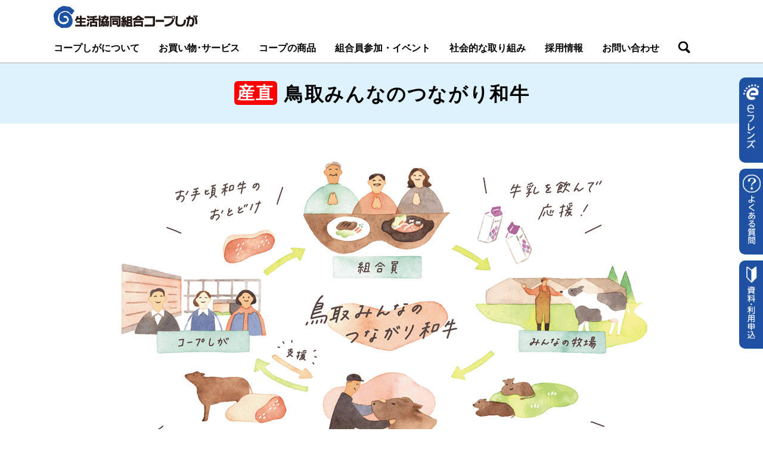

--- FILE ---
content_type: text/html
request_url: https://pak2.com/coopgoods/tsunagariwagyu.html
body_size: 8399
content:
<!DOCTYPE HTML>
<html lang="ja">
<head>
	<meta charset="UTF-8">
	<meta http-equiv="Content-Script-Type" content="text/javascript">
	<meta http-equiv="Content-Style-Type" content="text/css">
	<meta name="robots" content="index,follow">
	<meta name="description" content="産直鳥取みんなのつながり和牛は、食の未来を見据え、コープしがと（株）みんなの牧場、鳥取県畜産農協が協力して実現した、美味しくてお手頃価格の黒毛和種の牛肉です。">

	<title>産直 鳥取みんなのつながり和牛｜生活協同組合コープしが</title>
<!--head-->
	<link rel="index" href="https://www.pak2.com/">
	<meta name="format-detection" content="telephone=no"> 
	<meta http-equiv="X-UA-Compatible" content="IE=edge">
	<link rel="shortcut icon" href="../rogo.ico">

<!-- コープしが-->
<!-- Global site tag (gtag.js) - Google Analytics -->
<script async src="https://www.googletagmanager.com/gtag/js?id=G-TVHJCR0E21"></script>
<script>
  window.dataLayer = window.dataLayer || [];
  function gtag(){dataLayer.push(arguments);}
  gtag('js', new Date());

  gtag('config', 'G-TVHJCR0E21');
</script>
<!-- コープしがGlobal site tag (gtag.js) - Google Analytics -->
<script async src="https://www.googletagmanager.com/gtag/js?id=UA-28433742-1"></script>
<script>
  window.dataLayer = window.dataLayer || [];
  function gtag(){dataLayer.push(arguments);}
  gtag('js', new Date());

  gtag('config', 'UA-28433742-1');
</script>
<!-- /コープしが-->

<!-- Google Tag Manager コープきんき用-->
<script>(function(w,d,s,l,i){w[l]=w[l]||[];w[l].push({'gtm.start':
new Date().getTime(),event:'gtm.js'});var f=d.getElementsByTagName(s)[0],
j=d.createElement(s),dl=l!='dataLayer'?'&l='+l:'';j.async=true;j.src=
'https://www.googletagmanager.com/gtm.js?id='+i+dl;f.parentNode.insertBefore(j,f);
})(window,document,'script','dataLayer','GTM-TKTCRWS');</script>
<!-- End Google Tag Manager -->


	<meta name="viewport" content="width=device-width,maximum-scale=10,user-scalable=yes">

	<script type="text/javascript" src="../js/jquery-3.7.1.min.js"></script>
	<script type="text/javascript" src="../js/jquery.ba-throttle-debounce.min.js"></script>

	<script type="text/javascript" src="../js/shiga-new.js?v13"></script>
	<script type="text/javascript" src="../js/google-new.js"></script>
	
	<link rel="stylesheet" media="screen and (max-width: 599px) and (min-width: 0px)" href="../css/sp-style.css">
	<link rel="stylesheet" media="screen and (min-width: 600px),print" href="../css/pc-style.css">


	<link rel="stylesheet" media="screen and (max-width: 599px) and (min-width: 0px)" href="../css/sp-newstyle.css?v18">
	<link rel="stylesheet" media="screen and (min-width: 600px),print" href="../css/pc-newstyle.css?v18">
	<link rel="stylesheet" media="screen and (max-width: 599px) and (min-width: 0px)" href="../css/sp-newtoppage.css?v8">
	<link rel="stylesheet" media="screen and (min-width: 600px),print" href="../css/pc-newtoppage.css?v8">



		
	
	<link rel="stylesheet" media="screen and (max-width: 599px) and (min-width: 0px)" href="sp-page.css?v56">
	<link rel="stylesheet" media="screen and (min-width: 600px),print" href="pc-page.css?v56">
<script type="text/javascript" src="https://www.google.com/cse/brand?form=cse-search-box&lang=ja"></script>

<script>
  (function() {
    var cx = '000502247282865866420:fdkwomawrpw';
    var gcse = document.createElement('script');
    gcse.type = 'text/javascript';
    gcse.async = true;
    gcse.src = 'https://cse.google.com/cse.js?cx=' + cx;
    var s = document.getElementsByTagName('script')[0];
    s.parentNode.insertBefore(gcse, s);
  })();
</script>

<!--/head-->

	<link rel="stylesheet" media="screen and (max-width: 599px) and (min-width: 0px)" href="../kodawari/sp-page.css?v7">
	<link rel="stylesheet" media="screen and (min-width: 600px),print" href="../kodawari/pc-page.css?v7">


<style>
	.twinbutton{
		position: relative;
	}
	.ichioshi{
		border: solid 1px #EEC52B;
		width: 620px;
		padding: 10px 20px;
		margin: 10px auto;
		text-align: center;
	}
	.floatplice{
		display: flex;
		justify-content:space-between;
		align-items: flex-end;
	}
	.floatplice > div{
		margin: 0;
		text-align: left;
	}
	.m-sanchoku{
		background-color: #E60012;
		color: #FFF;
		font-size: 14px;
		font-weight: bold;
		line-height: 1;
		display: inline-block;
		padding: 5px;
		border-radius: 4px;
		box-sizing: border-box;
	}
	.m-reizou{
		background-color: #CEDE68;
		border: solid 1px #000;
		line-height: 1;
		font-size: 13px;
		display: inline-block;
		padding: 4px 5px;
		box-sizing: border-box;
	}
	.tyuui{
		display: inline-block;
		margin: 10px auto;
		text-align: left;
	}
	span.kome{
		display: block;
		margin-left: 1em;
		text-indent: -1em;
	}
	.osusume-price{
		margin-bottom: 0;
		line-height: 1;
	}
	.ocr{
		margin: 0;
	}
	.hinmei{
		margin: 0;
	}
	.kigen{
		margin-top: 0;
	}
	@media screen and (max-width: 599px) and (min-width: 0px){
		.ichioshi{
			border: solid 1px #EEC52B;
			width: auto;
			padding: 5px 10px;
			margin: 10px auto;
			text-align: center;
		}
		.floatplice{
			display: block;
			justify-content:space-between;
			align-items: flex-end;
		}
		span.kome{
			display: block;
			margin-left: 1em;
			text-indent: -1em;
			font-size: 14px;
		}
	}
</style>
</head>

<body>
<div id="body">
<!--header-->
<!-- Google Tag Manager コープきんき用(noscript) -->
<noscript><iframe src="https://www.googletagmanager.com/ns.html?id=GTM-TKTCRWS"
height="0" width="0" style="display:none;visibility:hidden"></iframe></noscript>
<!-- End Google Tag Manager (noscript) -->

<header class="header">
	<noscript><div style="color:#FF0000">このホームページの閲覧は、Javascriptを有効にしてください</div></noscript>
	<div style="display: none;"><a href="#toppagein">本文へ</a></div>
	<div class="headerbox headerbox2">
		<div class="toplogo">
			<div class="logo"><a href="../"><img src="../images2/header/logocolor.png" alt="生活協同組合コープしが"></a></div>
		</div>
		<div class="glovalnavi">
			<div class="glovalnavi-in">
				<ul class="navibox">
					<li class="b0"><a href="../about/index.html">コープしがについて</a></li>
					<li class="b1"><a href="../guide/index.html">お買い物･サービス</a></li>
					<li class="b2"><a href="../coopgoods/index.html">コープの商品</a></li>
					<li class="b3"><a href="../kumikatu/menu.html">組合員参加・イベント</a></li>
					<li class="b4"><a href="../other/index.html">社会的な取り組み</a></li>
					<li class="b5"><a href="../about/recruit.html">採用情報</a></li>
					<li class="b7"><a href="../contact/">お問い合わせ</a></li>
					<li class="b6 serchbutton"><img src="../images2/header/serchcolor.png" class="white" alt="検索"><img src="../images2/header/serchcolor.png" class="color" alt=""></li>
				</ul>
			</div>
		</div>
	</div>

	<div class="navi-new">
	<ul>
		<li class="efr"><a href="../efriends/"><span class="ol-pc"><img src="../images2/navi/efriends.png" alt="ｅフレンズ"></span><span class="ol-sp"><img src="../images2/navi/efriends-sp.png" alt=""><span>eフレンズ</span></span></a></li>
		<li class="faq"><a href="../faq/"><span class="ol-pc"><img src="../images2/navi/faq.png" alt="よくある質問"></span><span class="ol-sp"><img src="../images2/navi/faq-sp.png" alt=""><span>よくある質問</span></span></a></li>
		<li class="kanyu"><a href="../join/"><span class="ol-pc"><img src="../images2/navi/kanyu.png" alt="資料・利用申込"></span><span class="ol-sp"><img src="../images2/navi/kanyu-sp.png" alt=""><span>資料･利用申込</span></span></a></li>
	</ul>
	</div>

		<div class="headermenu">
			<nav class="subnavi">
				<div class="spmenu ol-sp"><span>MENU</span></div>
				<div class="spmenubox">
				<ul class="subnavibox">
					<li class="box box0">
						<div class="h3 ol-sp"><a class="direct" href="../about/index.html">コープしがについて</a></div>
					</li>
					<li class="box box1">
						<div class="h3 ol-sp"><a class="direct" href="../guide/index.html">お買い物・サービス</a></div>
					</li>
					<li class="box box2">
						<div class="h3 ol-sp"><a class="direct" href="../coopgoods/index.html">コープの商品</a></div>
					</li>
					<li class="box box3">
						<div class="h3 ol-sp"><a class="direct" href="../kumikatu/menu.html">組合員参加・イベント</a></div>
					</li>
					<li class="box box4">
						<div class="h3 ol-sp"><a class="direct" href="../other/index.html">社会的な取り組み</a></div>
					</li>
					<li class="box box5">
						<div class="h3 ol-sp"><a class="direct" href="../about/recruit.html">採用情報</a></div>
					</li>
					<li class="box box7">
						<div class="h3"><a class="direct" href="../contact/">お問い合わせ</a></div>
					</li>

					<li class="box box6 serchbox">
						<img src="../images2/header/close.svg" alt="close" class="close">
						<div id="serchbox"><gcse:searchbox-only></gcse:searchbox-only></div>
						</li>
				</ul>
				</div>
			</nav>
		</div>
</header>
<div id="toppagein"></div>

<!--/header-->

<!--本文-->

<h1 class="guide"><span><span class="santyoku">産直</span> 鳥取みんなのつながり和牛</span></h1>

<div id="contents">


<div class="center" style="margin-top:40px;">
	<img src="images/wagyu/tsunagari-cycle.png" alt="産直 鳥取みんなのつながり和牛しくみイラスト">
</div>


<h2>美味しくて、お手頃価格の<br class="ol-sp"><span class="under">黒毛和牛</span>をお届けします！</h2>
<div>
<span class="santyoku">産直</span> 鳥取みんなのつながり和牛は、<span class="under"><strong>食の未来を見据え</strong></span>、コープしがと（株）みんなの牧場、鳥取県畜産農協が<span class="under"><strong>協力して実現</strong></span>した、<span class="under"><strong>美味しくてお手頃価格の黒毛和種の牛肉</strong></span>です。<br>
※宅配では、一度も冷凍しない<span class="under"><strong>「冷蔵新鮮パック」</strong></span>でお届けします。
</div>



<br class="ol-pc">
<h2><span class="santyoku">産直</span> 鳥取みんなのつながり和牛の特徴</h2>
<div><img src="images/wagyu/tokutyou.png" alt="鳥取みんなのつながり和牛の特徴"></div>
<div style="clear: both;"></div>

<!--
<div class="ol-sp">
<ul>
<li>美味しい黒毛和種の牛肉</li>
<li>黒毛和種なのに、お手頃価格</li>
<li>一頭をむだなく丸ごといただく「頒布会」方式</li>
<li>（株）みんなの牧場で生産された牛乳（大山乳業が販売）を組合員が利用することで実現するとりくみ</li>
</ul>
</div>
-->




<h2>ご利用いただいた方の声</h2>

<div class="ol-pc w250 right marginL30">
	<img src="images/wagyu/koe.png" alt="利用者">
</div>

<div>
<ul>
<li><span class="under">月１回の特別感</span>が嬉しかったです</li>
<li>今まで和牛は特別な時しか購入しませんでしたが、<span class="under">手頃に色々な部位を楽しめました</span>。</li>
<li>おいしいお肉が届くと献立を考えるテンションが上がります。</li>
<li>ひとくち食べてびっくり！　<span class="under">やわらかくて味が染みて美味しかった</span>です。</li>
<li>生産者の皆様いつもありがとうございます。私は「生協牛乳120」を登録して毎日飲んでいます。その牛乳とつながった和牛、とても美味しく、ファンになりました。</li>
<li>安全・安心で美味しいお肉をお手頃価格でご提供いただき、ありがとうございます。10年越しの皆さんの想いがつながり、実現され、そして組合員へ。<span class="under">まさにつながり和牛ですね</span>。毎月楽しみです。</li>
</ul>
</div>
<div style="clear: both;"></div>



<h2>ご利用方法</h2>


<h6 class="center" style="margin-bottom: 10px;">コープの 《宅配》 をご利用の方</h6>

<div class="dotteline w490 left marginR30 marginT10">
	<div><img src="images/wagyu/touroku.png" alt="ご利用は全６回の「登録制」です"></div>
	<div>
	<h4>ご利用は登録制です</h4>
	6カ月かけて様々な部位（すき焼き用・うす切・しゃぶしゃぶ用・ステーキ用・焼き肉用・切り落とし）が食べられる頒布会です。<br>
	毎月第４回にお届けします。
	</div>
</div>

<div class="dotteline w490 left marginT10">
	<div><img src="images/wagyu/annai2kai.png" alt="年に２回　募集の案内をします"></div>
	<div>2024年度は、全6回の頒布会を8月からスタート予定です。7月5回（7月15日から配布）のチラシをご覧ください！</div>
	<div class="buttonbox" style="text-align: center;">
	<a href="../efriends/pdf/wagyu24075.pdf" target="_blank">チラシはこちら（PDF）</a>
	</div>
</div>
<div style="clear: both;"></div>


<div class="dotteline w490 left marginR30 marginT10">
	<div><img src="images/wagyu/title_gentei.png" alt="数量限定です"></div>
	<div>
	<h4>限定1,200点です。注文が限定数を上回った場合には抽選になります</h4>
	<p>大山乳業の牛乳を飲むことが、牛乳の生産者である（株）みんなの牧場を応援することにつながります。その応援により、「産直 鳥取みんなのつながり和牛」をお手頃価格で提供することができるため、<u>抽選の場合は、大山乳業の牛乳の自動お届け登録者、購入者を優先します。</u></p>
	</div>
</div>

<div class="ol-pc w490 right marginT10">
	<img src="images/wagyu/image-illust.png" alt="挿絵" class="ol-PC">
</div>
<div style="clear: both;"></div>



<div>
<!----><div><img src="images/wagyu/wagyu_24075.jpg" alt="通常パック・少量パック"></div>
<!--<div><img src="images/wagyu/wagyu_23074-2.jpg" alt="少量パック"></div>-->

<!--
<div class="ichioshi">
	<div class="floatplice">
		<div>
			<p><span class="m-sanchoku">産直</span> <span class="m-reizou">冷蔵</span></p>
			<p class="ocr"><span>6705</span>鳥取県・シガフードプロダクツ</p>
			
			<p class="hinmei">鳥取みんなのつながり和牛</p>
		</div>
		<div>
			<p class="osusume-price"><span>月々本体&nbsp;</span>1,980<span>円（税込 2,139円）</span></p>
			<div class="kigen">消費期限：お届け日含め3日</div><div class="clear"></div>
		</div>
	</div>
			<p class="tyuui"><span class="kome">※毎月第4回にお届けします</span>
			<span class="kome">※注文が限定数を上回った場合には抽選を行います。抽選の結果は2月13日（月）から2月17日（金）にお知らせします。</span></p>
</div>
-->
</div>
<div style="clear: both;"></div>



<br>
<br class="ol-pc">
<div>
<h6 class="center marginB30" style="margin-bottom: 10px;">コープの 《お店》 をご利用の方</h6>
</div>

<div class="dotteline w490 left marginR30 marginB10 marginT10">
<div><img src="images/wagyu/okaidoku.png" alt="毎月第１日曜日は通常よりお買い得価格！"></div>
<ul style="margin-top: 0px;">
<li>品揃えや価格は宅配と異なります</li>
<li>毎月第１日曜日を除き、ご用意できない日があります</li>
<li>価格の１％を「鳥取みんなのつながり和牛応援基金<span class="caption">（※1）</span>」として積み立てます</li>
</ul>
</div>

<div class="w520 left marginT10">
<div><img src="images/wagyu/wagyu-photo.jpg" alt="お店の売り場のようす"></div>
</div>
<div style="clear: both;"></div>





<br class="ol-pc">
<h2><span class="caption">（※1）</span>「鳥取みんなのつながり和牛<br class="ol-sp">応援基金」とは</h2>
<div>「鳥取みんなのつながり和牛応援基金」は、産直鳥取みんなのつながり和牛を提供するために、また、組合員と生産者との交流事業などに活用するために設立しました。<br>
ご利用金額の１％を「鳥取みんなのつながり和牛応援基金」として積み立て、生産者との交流事業などに活用します。</div>





<br class="ol-pc">
<h2>誕生ものがたり</h2>

<div class="center"><img src="images/wagyu/story.jpg" alt="産直 鳥取みんなのつながり和牛　誕生物語"></div>
<div class="ol-pc center"><img src="images/wagyu/seisansya.jpg" alt="私たちが大切に育てています"></div>
<div class="ol-sp"><img src="images/wagyu/seisansya-sp.jpg" alt="私たちが大切に育てています"></div>

<div class="twinbutton">
	<div class="linkbutton tree">
		<a href="https://youtu.be/Urgi9IdEqX4" target="_blank">「株式会社みんなの牧場」の様子<br>（YouTube）</a>
		<a href="https://youtu.be/MB3ci4wWveM" target="_blank">鳥取みんなのつながり和牛誕生物語<br>（YouTube）</a>
	</div>
</div>
<div class="clear"></div>







</div>
<!--/本文-->


<div class="clear"></div>

<!--footer-->


<div style="clear: both;"></div>
<!--フッタ-->
<footer>
	<div class="footer">
		<nav class="footernavi">
			<ul class="linkbox mainwidth clearboth">
				<li>
					<h4><a href="../about/">コープしがについて</a></h4>
					<ul>
							<li><a href="../about/coopshiga.html">コープしがについて</a></li>
							<li><a href="../about/e-koukoku.php">公告・公示</a></li>
							<li><a href="../spiral/">広報誌スパイラル</a></li>
							<li><a href="../news/pdf/2025giansyo.pdf" target="_blank">通常総代会議案書</a></li>
							<!--<li><a href="../about/pdf/gian-kentou2024.pdf" target="_blank">議案検討会議起案書</a></li>-->
							<li><a href="../about/csr.html">CSRレポート</a></li>
							<li><a href="../about/line.html">LINE公式アカウント</a></li>
							<li><a href="../smile-studio/">スマイルスタジオ</a></li>
					</ul>
				</li>
				<li>
					<h4><a href="../guide/">お買い物・サービス</a></h4>
					<ul>
							<li><a href="../userguide/">コープの宅配</a></li>
							<li><a href="../shop/">コープのお店</a></li>
							<li><a href="../denki/">コープでんき</a></li>
							<li><a href="../bentou/">宅配弁当（夕食サポート）つながり</a></li>
							<li><a href="../service/">くらしのサービス事業</a></li>
							<li><a href="https://kyosai.coop-shiga.jp/" target="blank" class="blank">CO・OP共済</a></li>
							<li><a href="https://www.takusu-net.jp/" target="blank" class="blank">保険事業</a></li>
							<li><a href="../fukushi/">介護事業</a></li>
					</ul>
				</li>
				<li>
					<h4><a href="../coopgoods/">コープの商品</a></h4>
					<ul>
							<li><a href="https://pub.kinki.coop/OpenGoodsSearch2/GoodsList.aspx?CoopCode=2" target="_blank" class="blank">商品情報・取扱予定検索</a></li>
							<li><a href="../recomend/">コープしがのレコメンド</a></li>
							<li><a href="../sanchi/move.php">くらしを支えるつくり手たち</a></li>
							<li><a href="../coopgoods/anzen.html">食の安全のとりくみ</a></li>
							<li><a href="../nousanqa/">コープしがの農産商品質問コーナー</a></li>
							<li><a href="../coopgoods/koe.html">声に応えて実現しました！</a></li>
							<li><a href="../coopgoods/tsunagariwagyu.html">鳥取みんなのつながり和牛</a></li>
							<li><a href="https://goods.jccu.coop/" target="_blank">コープ商品</a></li>
							<li><a href="../sanchi/">産直商品・産地紹介</a></li>
							<li><a href="https://goods.jccu.coop/ethical/" target="_blank">コープのエシカル</a></li>
							<li><a href="https://goods.jccu.coop/kirakira/" target="_blank">きらきらステップ</a></li>
							<li><a href="../coopgoods/shisatsu.html">産直産地 視察報告</a></li>
							<li><a href="../syokuiku/">食育レシピ</a></li>
							<li><a href="../coopgoods/complaint.html">商品交換や返金対応の基準</a></li>
							<li><a href="../coopgoods/sentaku.html">衣類などの取扱い表示</a></li>
					</ul>
				</li>
				<li>
					<h4><a href="../kumikatu/menu.html">組合員参加・イベント</a></h4>
					<ul>
							<li><a href="../kumikatu/what.html">組合員活動とは</a></li>
							<li><a href="../kumikatu/">イベントをさがす／申し込む</a></li>
							<li><a href="../fukushi/sasaeai.html">ささえあいサポート</a></li>
							<li><a href="../kumikatu/?id=217">コープ倶楽部</a></li>
							<li><a href="../kumikatu/?id=61">大豆プロジェクト</a></li>
							<li><a href="../kumikatu/?id=219">ファーマーチャレンジ</a></li>
							<li><a href="../soudai-info/">総代について</a></li>
							<li><a href="../about/pdf/pakpaknote2025.pdf">ぱくぱくノート</a></li>
							<li><a href="../about/secretariat.html">組合員活動へのお問い合わせ</a></li>
							<li><a href="../ouendan/">エコー応援団</a></li>
					</ul>
				</li>
				<li>
					<h4><a href="../other/">社会的な取り組み</a></h4>
					<ul>
							<li><a href="../kosodateclub/">子育てくらぶ</a></li>
							<li><a href="../form/hajimarubako.php">はじまるばこ×ありがとうの贈りもの</a></li>
							<li><a href="../akachan/">赤ちゃんサポート</a></li>
							<li><a href="../omutu/menu.html">乳児おむつ等支給事業</a></li>
							<li><a href="../news/index.php?no=20230310203554">移動店舗「あったか便」</a></li>
							<li><a href="../other/fooddrive.html">フードドライブの取り組み</a></li>
							<li><a href="../other/hug-sapo.html">しが子どもの笑顔はぐくみサポート基金</a></li>
							<li><a href="../fukushi/kitchencar.html">キッチンカー健康教室</a></li>
							<!--<li><a href="./news/index.php?no=20171002194104">ヒバクシャ国際署名</a></li>-->
							<li><a href="https://www.dekirukoto.org/" target="_blank" class="blank">できるコトづくり制度</a></li>
							<li><a href="../about/recycle.html">コープしがのリサイクル</a></li>
							<li><a href="../other/solar.html">再生可能エネルギーをつくる</a></li>
							<li><a href="../fukushi/morinoko.html">コープもりのこ保育園</a></li>
							<li><a href="../other/donation.html">コープしがの募金活動</a></li>
							<li><a href="../ganbare-touhoku/">東日本大震災 復興支援活動</a></li>
							<li><a href="../guide/kashidashi.html">会議室の貸し出しについて</a></li>
							<li><a href="../sazanami/">びわこさざなみ会</a></li>
							<li><a href="../other/heart-coop.html">ハートコープしが</a></li>
							<li><a href="../other/link.html">おすすめリンク集</a></li>
					</ul>
				</li>
				<li>
					<h4><a href="../about/recruit.html">採用情報</a></h4>
					<h4><a href="../news/index.php?mode=top">お知らせ</a></h4>
					<h4><a href="../contact/">お問い合わせ</a></h4>
				</li>

			</ul>
		</nav>
		<div class="underbox">
			<div class="underbox-in mainwidth clearboth">
			<ul>
				<li class="linklogo">
					<a href="https://www.facebook.com/coopshiga/" target="_blank"><img src="../images2/footer/f_logo.png" alt="FaceBook"></a>
					<a href="https://www.instagram.com/coopshiga/?hl=ja" target="_blank"><img src="../images2/footer/glyph-logo.png" alt="Instagram"></a>
					<a href="https://www.youtube.com/channel/UCtOoed6PAt9kUPN334_Stzw" target="_blank"><img src="../images2/footer/youtube.png" alt="You Tobe"></a>
				</li>
				<li class="underlink">
					<a href="../about/privacy.html">個人情報保護方針</a>
					<a href="../efriends/law.html">特定商取引法に関する表示</a>
					<a href="../contact/">お問い合わせ</a>
				</li>
			</ul>
			<p class="copyright">&copy; 2000 CO-OP SHIGA.<span>All Rights Reserved.</span></p>
			</div>
		</div>

	</div>
</footer>

<div id="gopagetop"><a href="#page"><span><img src="../images2/footer/pagetop.svg" alt="ページトップへ"></span></a></div>



<!--footer-->
</div>
</body>
</html>


--- FILE ---
content_type: text/css
request_url: https://pak2.com/css/pc-style.css
body_size: 11457
content:
@charset "utf-8";
body{
	font-size:18px;
	background-color:#FFFFFF;
	color:#000;
	margin:0;
	padding: 0;
	font-family:"メイリオ", "Meiryo","ヒラギノ角ゴ ProN W3", "Hiragino Kaku Gothic ProN", "ＭＳ Ｐゴシック","MS PGothic", sans-serif;
	line-height: 2;
	text-align: center;
}
#body{
	min-width: 1120px;
}
a{
	text-decoration: none;
}
a img{
	border:none;
}
#efriendsb a img:hover{
	opacity: 0.6 ;
}
p{
	line-height: 2;
	margin: 10px 0;
	padding: 0;
}
u{
	color: #cf0000;
	text-decoration: none;
}
th,
td,
li{
	line-height: 1.5;
}

h1{

	font-size: 32px;
	color: #FFF;
	background-color: #68BBD0;
	text-align: center;
	margin: 0;
	padding: 30px 0;
	line-height: 1.2;
}
h1 span{
	display: block;
	width: 1100px;
	margin: 0 auto;
}
#contents div.link2{
	line-height: 1.2;
	font-weight: bold;
	text-align: center;
	margin: 5px auto;
}
#contents div.link2 a{
	border: solid 3px #0073E0;
	border-radius:10px;
	padding: 15px;
	display: block;
	height: 100%;
	color: #0073E0;
	font-size: 20px;
	background-color: #FFFCB9;
}
#contents div.link2 a:hover{
	background-color: #FFFEEB;
}
/*
#contents div.link,
#contents div.linkcenter{
	background-color:#A10507;
	background-image:-webkit-gradient(linear,left top,left bottom,from(#FF0331),to(#CE0025));
	background-image:-moz-linear-gradient(top,#FF0331 0%,#CE0025 19%,#A10507 80%,#820406);
	background-image:-ms-linear-gradient(top,#FF0331 0%,#CE0025 19%,#A10507 80%,#820406);
	background-image:-o-linear-gradient(top,#FF0331 0%,#CE0025 19%,#A10507 80%,#820406);
	background-image:-webkit-linear-gradient(top,#FF0331 0%,#CE0025 19%,#A10507 80%,#820406);
	border-radius:14px;
	font-weight: bold;
	border:solid 1px #A10507;
}
#contents div.link a,
#contents div.linkcenter a{
	background-image: url("../images/main/link.png");
	background-position: right center;
	background-repeat: no-repeat;
	font-size: 20px;
	display: block;
	color:#FFF;
	line-height: 1;
	text-align: center;
	padding: 20px 0;
	font-weight: bold;
}
#contents div.link:hover,
#contents div.linkcenter:hover{
	background-color:#FF0331;
	background-image:-webkit-gradient(linear,left top,left bottom,from(#CE0025),to(#FF0331));
	background-image:-moz-linear-gradient(top,#820406 0%,#A10507 19%,#CE0025 80%,#FF0331);
	background-image:-ms-linear-gradient(top,#820406 0%,#A10507 19%,#CE0025 80%,#FF0331);
	background-image:-o-linear-gradient(top,#820406 0%,#A10507 19%,#CE0025 80%,#FF0331);
	background-image:-webkit-linear-gradient(top,#820406 0%,#A10507 19%,#CE0025 80%,#FF0331);
	border:solid 1px #A10507;
}
*/
#contents div.link,
#contents div.linkcenter{
	font-weight: bold;
}
#contents div.link a,
#contents div.linkcenter a{
	border-radius:14px;
	background-color: #1E51A2;
	border:solid 3px #FFD153;
	background-image: url("../images/main/link.png");
	background-position: right center;
	background-repeat: no-repeat;
	font-size: 20px;
	display: block;
	color:#FFF;
	line-height: 1;
	text-align: center;
	padding: 20px 0;
	font-weight: bold;
}
#contents div.link a:hover,
#contents div.linkcenter a:hover{
	background-color: #2C6DD8;
}

#contents div.pdf a,
#contents .pdf a{
	background-image: url("../images/main/pdf.png");
}
#contents div.blank a,
#contents .blank a{
	background-image: url("../images/main/blank3.png");
}


#contents a.pdf{background-image:url('../images/pdf.gif');background-repeat:no-repeat;padding-right:25px;
	background-position:right center;}
#contents a.blank{background-image:url('../images/blank.gif');background-repeat:no-repeat;padding-right:20px;
	background-position:right center;}
#contents a.link{background-image:url('../images/links.gif');background-repeat:no-repeat;padding-right:15px;
	background-position:right center;}

#contents h2{
	font-size: 26px;
	color: #3DACCE;
	text-align: center;
	padding-bottom: 20px;
	border-bottom:solid 5px #68BBD0;
	margin: 60px 0 30px 0;
	line-height: 1.5;
}
#contents h3{
	font-size: 24px;
	color: #68BBD0;
	padding: 0 0 0 5px;
	margin: 30px 0 10px 0;
	border-left:solid 20px #68BBD0;
	line-height: 1.2;
}
#contents h4{
	font-size: 20px;
	color: #68BBD0;
	margin: 10px 0 5px 0;
	line-height: 1.4;
}
#contents h4 ul{
	margin-top: 0;
}
#contents h5{
	line-height: 1.4;
	padding: 8px;
	border-radius:8px;
	font-size: 20px;
	margin: 8px 0 5px 0;
	border: dotted 2px #68BBD0;
	background-color: #FFF;
	color: #68BBD0;
}
#contents h5+p{
	margin-top: 0;
}
#contents h6{
	background-color: #68BBD0;
	line-height: 1.2;
	margin: 10px 0 5px 0;
	font-size: 20px;
	color: #FFF;
	padding: 8px;
	border-radius:8px;
}
#contents h6+p{
	margin-top: 0;
}
.caption{
	margin: 2px 0px 20px 0px ;
	line-height: 1.4;
	font-size: 14px;
}

#header,
#footer{
	text-align: left;
}
#header .navi ul,
#header #gnavi ul{
	height: 73px;
}
#header #gnavi ul{
	float: left;
}
#header ul li,
#header ul{
	list-style: none;
	margin: 0;
	padding: 0;
	line-height: 1;

}
#header ul li{
	float: left;
	height: 100%;
}
#contents,
#menubutton,
#footermenu #menu-in,
#topcontents,
#topnavi,
#gnavi,
#gnavi-in .listmenu{
	width: 1100px;
	margin: 0 auto;
}
#topnavi .navi ul:after,
#gnavi ul:after{
	content:"";
	display: block;
	clear: both;
}
#contents{
	margin: 0 auto;
	text-align: left;
}


/*トップのナビ*/
#topnavi .navi {
	float: left;
	text-align: center;
	width: 340px;
	font-size: 14px;
}
#topnavi .navi a{
	color: #FFF;
}
#topnavi .navi a span{
	display: block;
	margin-top:50px;
}

#topnavi .navi .efriends{
	width: 156px;
	height: 73px;
}
#topnavi .navi .kinki,
#topnavi .navi .shiryou{
	margin-left: 10px;
	width: 150px;
	height: 73px;
}
#topnavi .navi .kinki{
	display: none;
}

#topnavi .navi .efriends a{
	display: block;
	border: solid 1px #EE9EB0;
	width: 100%;
	height: 100%;
	background-color: #EE9EB0;
	background-image: url('../images/header/efriends.png');
	background-position: center 5px;
	background-repeat: no-repeat;
	border-radius:0 0 10px 10px ;
}
#topnavi .navi .shiryou a{
	display: block;
	border: solid 1px #80C74F;
	width: 100%;
	height: 100%;
	background-color: #80C74F;
	background-image: url('../images/header/wakaba.png');
	background-position: center 5px;
	background-repeat: no-repeat;
	border-radius:0 0 10px 10px ;
}
#topnavi .navi .kinki a{
	display: block;
	border: solid 1px #FDB15B;
	width: 100%;
	height: 100%;
	background-color: #FDB15B;
	background-image: url('../images/header/go-kinki.png');
	background-position: center 5px;
	background-repeat: no-repeat;
	border-radius:0 0 10px 10px ;
}
#topnavi .navi .kinki a:hover,
#topnavi .navi .shiryou a:hover,
#topnavi .navi .efriends a:hover{
	height: 80px;
	border-radius:0 0 10px 10px ;
}
.topnavi-in{
	width: 700px;
	float: left;
}

#top-h1{
	text-align: left;
	float: right;
	width: 305px;
	margin:10px 0 0 0;
	border: none;
	padding: 0 !important;
	background-color: #FFF;
	line-height: 1;
}
h1#top-h1{
	margin:10px 3px 0 0;
}
#top-h1 img{
	margin: 0;
	padding: 0;
}

/*検索*/


#serch form{
	margin: 0;
	padding: 0;
}
#serch{
	text-align: right;
	width: 270px;
	float: right;
	font-size: 18px;
	line-height: 1.2;
}
#serch .googletxt{
	width: 220px;
	margin:5px 0;
	border: none;
	height: 20px;
	font-size: 16px;
}
#serch .googlesubmit{
	background-image: url('../images/header/serch.png');
	background-position: center center;
	background-repeat: no-repeat;
	background-color: #FFF;
	padding: 0;
	border: 0;
	height: 22px;
	width: 22px;
	margin:5px 5px;
}

#serch .gsc-search-button-v2,
#serch .gsc-search-button{
	background-color: #3BABCD;
	color: #FFF;
	text-shadow: 1px 1px 3px #000;
	font-size: 16px;
	font-weight: bold;
	width: 30px;
	height: 30px;
	line-height: 1;
	border:solid 1px #3BABCD;
	border-radius:0 8px 8px 0;
}
#serch .gsc-search-button-v2{
	background-image: url('../images/header/serch.png');
	background-position: center center;
	background-repeat: no-repeat;
}
#serch .gsc-input-box{
	border: none;
}
#serch .gsc-search-button-v2 svg{
	display: none;
}

#serch .googleseach{
	border: solid 1px #AAA;
	margin-top:5px;
	border-radius:6px;
}

#serch {
	margin-top: 10px;
}
#serch .gsc-input{
	padding: 0;
}

#serch .gsc-input{
	font-size: 16px;
	width: 200px;
	height: 30px;
	border-radius:8px 0 0 8px ;
	border:solid 1px #AAA;
	padding-left:5px;
}
#serch .gsc-input .gsc-input{
	border: none;
}
#serch .gsc-clear-button{
	display: none;
}
#serch .gsc-control-cse-ja{
	padding: 0;
	padding-top: 5px;
}
#serch .googleseach:after{
	content: "";
	height: 0;
	margin: 0;
	display: block;
	clear: both;
}
#serch .gsc-modal-background-image{
	background-color: #000 !important;
}

#topimage ul{
	list-style: none;
	padding: 0;
	margin: 0;
}













/*グローバルナビ*/

#gnavi{
	margin-top: 30px;
	border-right:dotted 1px #AAA ;
}

#gnavi li{
	width:123px;
	font-size: 17px;
	border-left:dotted 1px #AAA ;
	text-align:center;
}
#gnavi li.b0{
	width:66px;
}
#gnavi li.b1{
	width:164px;

}
#gnavi li.b8{
	width:122px;

}
#gnavi li a{
	display: block;
	margin: 0 2px;
	width: 100%;
	height: 100%;
	line-height: 1;
	color:#222;
}
#gnavi li a span{
	display: block;
	padding-top: 48px;
	font-size: 16px;
}


#gnavi .b0 a{
	background-image: url('../images/header/g-home.png');
	background-repeat: no-repeat;
	background-position: center 10px;
	border-radius:10px 10px 0 0 ;
}
#gnavi .b0:hover{
	background-color:#E7F2BC;
	background-image:-webkit-gradient(linear,left top,left bottom,from(#FFFFFF),to(#E7F2BC));
	background-image:-moz-linear-gradient(top,#FFFFFF 0%,#E7F2BC 49%,#E7F2BC 50%,#FFFFFF);
	background-image:-ms-linear-gradient(top,#FFFFFF 0%,#E7F2BC 49%,#E7F2BC 50%,#FFFFFF);
	background-image:-o-linear-gradient(top,#FFFFFF 0%,#E7F2BC 49%,#E7F2BC 50%,#FFFFFF);
	background-image:-webkit-linear-gradient(top,#FFFFFF 0%,#E7F2BC 49%,#E7F2BC 50%,#FFFFFF);
}

#gnavi .b1 a:hover,
#gnavi .b1 a{
	background-image: url('../images/header/g-shiga.png');
	background-repeat: no-repeat;
	background-position: center 10px;
	border-radius:10px 10px 0 0 ;
}
#gnavi .b2 a:hover,
#gnavi .b2 a{
	background-image: url('../images/header/g-track.png');
	background-repeat: no-repeat;
	background-position: center 10px;
}
#gnavi .b3 a:hover,
#gnavi .b3 a{
	background-image: url('../images/header/g-syohin.png');
	background-repeat: no-repeat;
	background-position: center 10px;
}
#gnavi .b4 a:hover,
#gnavi .b4 a{
	background-image: url('../images/header/g-shop.png');
	background-repeat: no-repeat;
	background-position: center 10px;
}
#gnavi .b5 a:hover,
#gnavi .b5 a{
	background-image: url('../images/header/g-service.png');
	background-repeat: no-repeat;
	background-position: center 10px;
}
#gnavi .b6 a:hover,
#gnavi .b6 a{
	background-image: url('../images/header/g-katudou.png');
	background-repeat: no-repeat;
	background-position: center 10px;
}
#gnavi .b7 a:hover,
#gnavi .b7 a{
	background-image: url('../images/header/g-fukushi.png');
	background-repeat: no-repeat;
	background-position: center 5px;
}
#gnavi .b8 a:hover,
#gnavi .b8 a{
	background-image: url('../images/header/g-oter.png');
	background-repeat: no-repeat;
	background-position: center 10px;
}


#gnavi .b1h{
	background-color:#CFDEF7;
	background-image:-webkit-gradient(linear,left top,left bottom,from(#FFFFFF),to(#CFDEF7));
	background-image:-moz-linear-gradient(top,#FFFFFF 0%,#CFDEF7 49%,#CFDEF7 50%,#FFFFFF);
	background-image:-ms-linear-gradient(top,#FFFFFF 0%,#CFDEF7 49%,#CFDEF7 50%,#FFFFFF);
	background-image:-o-linear-gradient(top,#FFFFFF 0%,#CFDEF7 49%,#CFDEF7 50%,#FFFFFF);
	background-image:-webkit-linear-gradient(top,#FFFFFF 0%,#CFDEF7 49%,#CFDEF7 50%,#FFFFFF);
}

#gnavi .b2h{
	background-color:#CFDEF7;
	background-image:-webkit-gradient(linear,left top,left bottom,from(#FFFFFF),to(#E0F2F8));
	background-image:-moz-linear-gradient(top,#FFFFFF 0%,#E0F2F8 49%,#E0F2F8 50%,#FFFFFF);
	background-image:-ms-linear-gradient(top,#FFFFFF 0%,#E0F2F8 49%,#E0F2F8 50%,#FFFFFF);
	background-image:-o-linear-gradient(top,#FFFFFF 0%,#E0F2F8 49%,#E0F2F8 50%,#FFFFFF);
	background-image:-webkit-linear-gradient(top,#FFFFFF 0%,#E0F2F8 49%,#E0F2F8 50%,#FFFFFF);
}
#gnavi .b3h{
	background-color:#CFDEF7;
	background-image:-webkit-gradient(linear,left top,left bottom,from(#FFFFFF),to(#FEDADD));
	background-image:-moz-linear-gradient(top,#FFFFFF 0%,#FEDADD 49%,#FEDADD 50%,#FFFFFF);
	background-image:-ms-linear-gradient(top,#FFFFFF 0%,#FEDADD 49%,#FEDADD 50%,#FFFFFF);
	background-image:-o-linear-gradient(top,#FFFFFF 0%,#FEDADD 49%,#FEDADD 50%,#FFFFFF);
	background-image:-webkit-linear-gradient(top,#FFFFFF 0%,#FEDADD 49%,#FEDADD 50%,#FFFFFF);
}
#gnavi .b4h{
	background-color:#CFDEF7;
	background-image:-webkit-gradient(linear,left top,left bottom,from(#FFFFFF),to(#E1F7E3));
	background-image:-moz-linear-gradient(top,#FFFFFF 0%,#E1F7E3 49%,#E1F7E3 50%,#FFFFFF);
	background-image:-ms-linear-gradient(top,#FFFFFF 0%,#E1F7E3 49%,#E1F7E3 50%,#FFFFFF);
	background-image:-o-linear-gradient(top,#FFFFFF 0%,#E1F7E3 49%,#E1F7E3 50%,#FFFFFF);
	background-image:-webkit-linear-gradient(top,#FFFFFF 0%,#E1F7E3 49%,#E1F7E3 50%,#FFFFFF);
}
#gnavi .b5h{
	background-color:#CFDEF7;
	background-image:-webkit-gradient(linear,left top,left bottom,from(#FFFFFF),to(#EEE3F7));
	background-image:-moz-linear-gradient(top,#FFFFFF 0%,#EEE3F7 49%,#EEE3F7 50%,#FFFFFF);
	background-image:-ms-linear-gradient(top,#FFFFFF 0%,#EEE3F7 49%,#EEE3F7 50%,#FFFFFF);
	background-image:-o-linear-gradient(top,#FFFFFF 0%,#EEE3F7 49%,#EEE3F7 50%,#FFFFFF);
	background-image:-webkit-linear-gradient(top,#FFFFFF 0%,#EEE3F7 49%,#EEE3F7 50%,#FFFFFF);
}
#gnavi .b6h{
	background-color:#CFDEF7;
	background-image:-webkit-gradient(linear,left top,left bottom,from(#FFFFFF),to(#FFEDDB));
	background-image:-moz-linear-gradient(top,#FFFFFF 0%,#FFEDDB 49%,#FFEDDB 50%,#FFFFFF);
	background-image:-ms-linear-gradient(top,#FFFFFF 0%,#FFEDDB 49%,#FFEDDB 50%,#FFFFFF);
	background-image:-o-linear-gradient(top,#FFFFFF 0%,#FFEDDB 49%,#FFEDDB 50%,#FFFFFF);
	background-image:-webkit-linear-gradient(top,#FFFFFF 0%,#FFEDDB 49%,#FFEDDB 50%,#FFFFFF);
}
#gnavi .b7h{
	background-color:#CFDEF7;
	background-image:-webkit-gradient(linear,left top,left bottom,from(#FFFFFF),to(#FEF4DE));
	background-image:-moz-linear-gradient(top,#FFFFFF 0%,#FEF4DE 49%,#FEF4DE 50%,#FFFFFF);
	background-image:-ms-linear-gradient(top,#FFFFFF 0%,#FEF4DE 49%,#FEF4DE 50%,#FFFFFF);
	background-image:-o-linear-gradient(top,#FFFFFF 0%,#FEF4DE 49%,#FEF4DE 50%,#FFFFFF);
	background-image:-webkit-linear-gradient(top,#FFFFFF 0%,#FEF4DE 49%,#FEF4DE 50%,#FFFFFF);
}
#gnavi .b8h{
	background-color:#CFDEF7;
	background-image:-webkit-gradient(linear,left top,left bottom,from(#FFFFFF),to(#FFE3E5));
	background-image:-moz-linear-gradient(top,#FFFFFF 0%,#FFE3E5 49%,#FFE3E5 50%,#FFFFFF);
	background-image:-ms-linear-gradient(top,#FFFFFF 0%,#FFE3E5 49%,#FFE3E5 50%,#FFFFFF);
	background-image:-o-linear-gradient(top,#FFFFFF 0%,#FFE3E5 49%,#FFE3E5 50%,#FFFFFF);
	background-image:-webkit-linear-gradient(top,#FFFFFF 0%,#FFE3E5 49%,#FFE3E5 50%,#FFFFFF);
}

/*プルダウンメニュー*/
#gnavi-in{
	font-size: 16px;
	position: relative;
	height: 380px;
	display: none;
}
#gnavi-in > div{
	display: none;
	width: 100%;
	height: 100%;
	position: absolute;
	top:0;
	color: #FFF;
}
#gnavi-in #list1{
	background-color: #1E51A2;
}
#gnavi-in #list1 li{
	padding: 0 ;
	margin: 0;
}
#gnavi-in #list2{
	background-color: #68BBD0;
}
#gnavi-in #list3{
	background-color: #F0808E;
}
#gnavi-in #list4{
	background-color: #59BB6A;
}
#gnavi-in #list5{
	background-color: #A881CF;
}
#gnavi-in #list6{
	background-color: #F0A14E;
}
#gnavi-in #list7{
	background-color: #CEA324;
}
#gnavi-in #list8{
	background-color: #F48EAC;
}
#gnavi-in #list1 .line{
	background-image: url('../images/header/obi1.png');
	background-repeat: repeat-x;
	background-position: center top;
	height: 12px;
}
#gnavi-in #list2 .line{
	background-image: url('../images/header/obi2.png');
	background-repeat: repeat-x;
	background-position: center top;
	height: 12px;
}
#gnavi-in #list3 .line{
	background-image: url('../images/header/obi3.png');
	background-repeat: repeat-x;
	background-position: center top;
	height: 12px;
}
#gnavi-in #list4 .line{
	background-image: url('../images/header/obi4.png');
	background-repeat: repeat-x;
	background-position: center top;
	height: 12px;
}
#gnavi-in #list5 .line{
	background-image: url('../images/header/obi5.png');
	background-repeat: repeat-x;
	background-position: center top;
	height: 12px;
}
#gnavi-in #list6 .line{
	background-image: url('../images/header/obi6.png');
	background-repeat: repeat-x;
	background-position: center top;
	height: 12px;
}
#gnavi-in #list7 .line{
	background-image: url('../images/header/obi7.png');
	background-repeat: no-repeat;
	background-position: center top;
	height: 12px;
}
#gnavi-in #list8 .line{
	background-image: url('../images/header/obi8.png');
	background-repeat: repeat-x;
	background-position: center top;
	height: 12px;
}
#gnavi-in .listmenu {
	padding: 10px 0;

}
#gnavi-in .listmenu a{
	color: #FFF;
	display: block;
}

#gnavi-in .listmenu .pickup li a:after,
#gnavi-in .listmenu:after {
	content:"";
	display: block;
	clear: both;
	
}

#gnavi-in .listmenu ul li{
	float: none;
	line-height: 1.2;
	margin: 5px;
	padding: 0;
}
#gnavi-in .listmenu .menu{
	width: 600px;
	float: right;
}
#gnavi-in .listmenu .menu ul{
	float: left;
	margin-left: 0px;
	width: 300px;
}
#gnavi-in .listmenu .menu li{
	margin: 4px 0;
}
#gnavi-in .listmenu .menu li a{
	padding: 5px;
}
#gnavi-in .listmenu .menu li a span{
	display: block;
	border-left: solid 3px #CCC;
	padding-left: 5px;
	line-height: 1;
}
#gnavi-in .listmenu .pickup {
	width: 460px;
	float:left;
}
#gnavi-in #list4 .listmenu .pickup {
	width: 360px;
}
#gnavi-in #list5 .listmenu .menu{
	width: 790px;
	float: right;
}
#gnavi-in #list5 .listmenu .pickup {
	max-width: 280px;
}
#gnavi-in #list5 .listmenu .pickup li a{
	padding: 5px;
	margin: 3px 0;
}
#gnavi-in #list5 .listmenu .menu ul{
	width: 260px;
}
#gnavi-in #list5 .listmenu .menu ul li{
	margin: 1px 0;
}
#gnavi-in #list6 .listmenu .menu ul.menu1{
	width: 390px !important;
}
#gnavi-in #list6 .listmenu .menu ul.menu2{
	width: 200px !important;
}


#gnavi-in .listmenu .pickup li a{
	padding: 5px;
	margin: 5px 0;
}
#gnavi-in .listmenu .pickup span{
	padding-top: 6px;
	display: block;
	font-weight: bold;
}
#gnavi-in .listmenu .pickup span.setumei{
	font-size: 14px;
	font-weight: 100;
}
#gnavi-in .listmenu .pickup ul li a >img{
	width: 65px;
	height: 65px;
	float: left;
	border: solid 2px #FFF;
	margin-right: 5px;
}
#gnavi-in .listmenu {
	position: relative;
}
#gnavi-in .listmenu .itiran{
	position: absolute;
	top:330px;
	right: 0;
	text-align: right;
}
#gnavi-in .listmenu .itiran a{
	display: inline;
	background-image: url('../images/header/sankaku.png');
	background-repeat: no-repeat;
	background-position: left 5px;
	line-height: 1;
	padding-left: 12px;
}
#gnavi-in .listmenu .itiran a:hover{
	background-position: left -45px;
	color: #FBFF89;
}



#gnavi-in #list1 li a:hover{
	background-color: #194183;
}
#gnavi-in #list2 li a:hover{
	background-color: #31A4C7;
}
#gnavi-in #list3 li a:hover{
	background-color: #F5596D;
}
#gnavi-in #list4 li a:hover{
	background-color: #43AB52;
}
#gnavi-in #list5 li a:hover{
	background-color: #9A6BC9;
}
#gnavi-in #list6 li a:hover{
	background-color: #E38007;
}
#gnavi-in #list7 li a:hover{
	background-color: #AA7908;
}
#gnavi-in #list8 li a:hover{
	background-color: #FC5072;
}

#topimage{
}

#hederline{
	position: relative;
	height: 14px;
	background-image: url("../images/banner/back.gif");
}
#hederline span{
	position: absolute;
	z-index: 99;
	display: block;
	width: 100%;
	height: 100%;
	background-image: url("../images/header/obi.png");
	background-repeat: repeat-x;
	background-position: center top;
}






#pagetop{
	position: fixed;
	bottom:5px;
	right:5px;
	z-index: 999;
	background-image: url('../images/button/pagetop.png');
	background-repeat: no-repeat;
	background-position: center 0;
	height: 110px;
	width: 79px;
	cursor:pointer;
}
#pagetop:hover{
	background-position: center -110px;
}
#pagetop span{
	display: none;
}



#footer{
	margin-top: 80px;
	position: relative;
}
#footer .anime{
	position: absolute;
	top:-72px;
	left:50px;
	height:110px ;
}
#footer #pakucopy{
	position: absolute;
	top:-20px;
	width: 100%;
	text-align: center;
	z-index: -5;
	font-size: 20px;
	color: #3E6FCA;
}
#footer #pakucopy span{
	border: solid 1px #7D9DDB;
	border-radius:10px;
	padding: 6px 10px;
}
#footer .line{
	margin-top: -10px;
	height: 20px;
	background-image: url("../images/footer/obi.png");
	background-repeat: repeat-x;
	background-position: center top;
}
#footernavi{
	text-align: center;
}
#footermenu{

}
#topsubmenu ul,
#footernavi ul{
	list-style: none;
	margin: 0;
	padding: 0;
}
#topsubmenu ul li,
#footernavi ul li{
	display: inline;
	margin: 0 10px;
}
#topsubmenu ul li a,
#footernavi ul li a{
	background-image: url("../images/footer/sankaku.png");
	background-repeat: no-repeat;
	background-position:2px 5px;
	padding:2px 2px 2px 15px;
	font-size: 14px;
	color: #444;
	
}
#footernavi ul li.facebook a{
	background-image: url("../images/footer/facebook.png");
	background-position: left center;
}
#footernavi ul li.instagram a{
	background-image: url("../images/footer/instagram.png");
	background-position: left center;
}
#topsubmenu ul li  a:hover,
#footernavi ul li a:hover{
	background-color: #FFFFD9;
	background-position: 2px -45px;
	box-shadow:0px 0px 15px 0px #FFFF81;
	-moz-box-shadow:0px 0px 15px 0px #FFFF81;
	-webkit-box-shadow:0px 0px 15px 0px #FFFF81;
}
#footernavi ul li.instagram a:hover,
#footernavi ul li.facebook a:hover{
	background-position: left center;
}
#topsubmenu{
	float: right;
	width: 260px;
	margin-top: 2px;
}
#topsubmenu ul{
	float: right;
}
#topsubmenu:after,
#topsubmenu ul:after{
	content: "";
	display: block;
	clear: both;
}

#footermenu #menu {
	background-color: #E2F0F6;

}
#footermenu .menubutton{
	margin: 0 0 0 auto;
	border-radius:6px 6px 0 0;
	border: solid 1px #6BB3CC;
	background-color: #6BB3CC;
	width: 180px;
	line-height: 1;
	padding:10px;
	color: #FFF;
	text-align: center;
	cursor:pointer;
}
#footermenu .menubutton img{
	vertical-align: -5px;
	margin-left: 10px;
}

#footermenu .linklist ul{
	list-style: none;
	margin: 0;
	padding: 0;
	line-height: 1.2;
	font-size: 14px;
}
#footermenu .linklist ul li{
	margin: 5px 0;
}
#footermenu #menu-in{
	padding-bottom: 20px;
	display: none;
}
#footermenu #menu-in:after{
	content: "";
	display: block;
	clear: both;
}
#footermenu .linklist li a{
	display: block;
	color: #222;
	padding:2px 2px 2px 5px;
	border-left: solid 2px #6BB3CC;
	margin-left: 10px;
	line-height: 1;
}
#footermenu h6 a:hover,
#footermenu .linklist li a:hover{
	background-color: #C3E0EB;
}
#footermenu .linklist{
	width: 205px;
	float: left;
	margin-left: 10px;
}

#footermenu h6{
	font-size: 16px;
	margin:10px 0 0 0;
	padding: 0;
	font-weight: 100;
}
#footermenu h6 a{
	color: #222;
	display: block;
}

#footer {
	position: relative;

}

#footer .track{
	display: block;
	width: 100%;
	z-index: -1;
	text-align: center;
	position: absolute;
	top: 0;
}

#footer .copyrights{
	font-size: 14px;
	text-align: center;
	color: #444;
	margin:10px 0 40px 0;
}


/*--------------------*/
/*罫線*/
.dotteline{border:dotted 1px #444;padding:20px;margin:5px 0px;}
.dotteline p{margin:0;padding:0;}
.solidline{border:solid 1px #AAAAAA;padding:20px;margin:5px 0px;}
.linepink p,
.lineyellow p,
.lineblue p,
.solidline p{margin:0;padding:0;}
.linepink{
	border:solid 2px #FA9CC1;
	padding:20px;margin:5px 0px;
	background-color:#fdeeed;
	border-radius:8px;
}
.lineyellow{
	border:solid 2px #FFD65A;
	padding:20px;margin:5px 0px;
	background-color:#FAF6D5;
	border-radius:8px;
}
.lineblue{
	border:solid 2px #87CEEB;
	padding:20px;margin:5px 0px;
	background-color:#D2F4FA;
	border-radius:8px;
}
.tokuten{background-color:#FCD475;padding:20px;margin:10px 0px;}
.kyoutyou{background-color:#FF0000;padding:20px;margin:10px 0px;color:#FFFFFF;font-weight:bold;}


#contents .solidline >h2,
#contents .solidline >h3,
#contents .solidline >h4,
#contents .solidline >h5,
#contents .solidline >h6,
#contents .dotteline >h2,
#contents .dotteline >h3,
#contents .dotteline >h4,
#contents .dotteline >h5,
#contents .dotteline >h6,
#contents .linepink >h2,
#contents .linepink >h3,
#contents .linepink >h4,
#contents .linepink >h5,
#contents .linepink >h6,
#contents .lineblue >h2,
#contents .lineblue >h3,
#contents .lineblue >h4,
#contents .lineblue >h5,
#contents .lineblue >h6,
#contents .lineyellow >h2,
#contents .lineyellow >h3,
#contents .lineyellow >h4,
#contents .lineyellow >h5,
#contents .lineyellow >h6{margin-top:0;}

#contents .solidline,#contents .solidline p{line-height: 1.5;}
#contents .dotteline,#contents .dotteline p{line-height: 1.5;}
#contents .linepink,#contents .linepink p{line-height: 1.5;}
#contents .lineblue,#contents .lineblue p{line-height: 1.5;}
#contents .lineyellow,#contents .lineyellow p{line-height: 1.5;}

/*テーブル*/
table ul{margin:0 0 0 20px;padding:0;}
.noline table {border-collapse: collapse;}
.noline th {padding:2px;background-image:url('../images/sikaku.gif');background-repeat:no-repeat;background-position:0px 5px;
	padding-left:15px;text-align:left;white-space: nowrap;vertical-align:top;background-color:#FFFFFF;}
.noline table td{padding:2px;}
.noimage table th{background-image:none;padding:4px;}
.nostyle th{background-image:none;padding:4px;}
.tableline table{border-collapse: collapse;}
.tableline table th{text-align:left;white-space: nowrap;border:solid 1px #AAAAAA;padding:6px;background-color:#EEEEEE; empty-cells: show;}
.tableline table td{text-align:left;border:solid 1px #AAAAAA; empty-cells: show;padding:6px;}
.tableline table th.daibunrui{background-color:#E2ECFE;font-weight:bold;}
.tableline table th.daibunrui span{font-size:12px;font-weight:100;color:#FF0000;}
.tableline table th.tyubunrui{background-color:#DDDDDD;font-weight:bold;}
.thcenter table th {text-align:center;}
.tdcenter table td {text-align:center;}
.thtop table th{vertical-align:top;}
.thtop table td{vertical-align:top;}
.thnomal table th{font-weight:100;}
.half table{width:100%;}
.line2p {border-top:solid 2px #AAAAAA;}
.back-e{background-color:#EEEEEE;}
.kintou table{table-layout: fixed;}

/*リスト*/

.listleft ul{margin:0;padding:0;list-style:none;}
.listleft ul li{background-image:url('../images/listg.gif');background-repeat:no-repeat;
	margin-right:10px;padding-left:15px;float:left;background-position:0 0.4em;}
.listleft ul a{color:#00486C}
.listleft ul a:hover{color:#FF0000}
.list ul{margin:0;padding:0;list-style:none;}
.list ul li{background-image:url('../images/listg.gif');background-repeat:no-repeat;
	padding-left:15px;background-position:0 0.4em;}
.list ul a{color:#00486C}
.list ul a:hover{color:#FF0000}
.listback ul{margin:0;padding:0;list-style:none;}
.listback ul li{background-color:#DDDDDD;margin-right:3px;padding:3px 10px;float:left;margin-bottom:3px;}
.listback ul a{color:#00486C}
.listback ul a:hover{color:#FF0000}
.listspace ul li{margin:0px 0px 15px 0px;}
.list-a ul{margin:0px 0px 0px 0px;padding:0;list-style:none;}
.list-a li{margin:15px 0px;line-height:130%;background-image:url('../images/lista.gif');padding-left:15px;
	background-repeat:no-repeat;background-position:0px 5px;}
.list-a li b{color:#1E51A2;font-weight:100;padding-right:5px;}



/*アンカー*/
.anchor ul{
	list-style: none;
	padding: 0;
	text-align: center;
	display: table;
	width: 100%;
}
.anchor ul li{
	display: table-cell;
	margin-left: 2px;
	line-height: 1.2;
	border: solid 1px #FFF;
	text-align: center;
}
.anchor ul:after{
	content: "";
	display: block;
	clear: both;
}
.anchor ul li a{
	padding: 5px 0;
	display: block;
	color: #222;
	background-color: #EEE;
	border-radius:4px;
}
.anchor ul li a:hover{
	background-color: #ddd;
}


/*お知らせ*/
#oshirase-waku{
	margin-top: 20px;
}
#news-waku{
	margin-top: 20px;
}
#oshirase-waku .button ul,
#news-waku .button ul{
	list-style: none;
	margin: 0;
	padding: 0;
}
#oshirase-waku .button ul li,
#news-waku .button ul li{
	float: left;
	width: 120px;
	font-size: 18px;
	cursor:pointer;
	text-align: center;
	border: dotted 1px #555;
	border-bottom: 0;
	border-top:0;
	display: block;
	height:30px;
	padding-top: 20px;
	line-height: 1;
}

#news-waku .button ul li:hover{
	background-color: #eee;
}


#oshirase-waku .button ul:after,
#news-waku .button ul:after{
	content: "";
	display: block;
	clear: both;
}


#oshirase-waku .button li.close,
#news-waku .button li.close{
	font-size: 14px;
	font-weight: 100;
	padding-left: 25px;
	padding-top: 25px;
	background-image: url('../images/main/sankaku.png');
	background-repeat: no-repeat;
	background-position: 10px 24px;
	text-align: left;
	border: none;
	width: 95px;
}

#oshirase-in .toplist{
	list-style: none;
	margin: 0;
	padding: 0;
	line-height: 1.2;
	border-top: dotted 1px #555;
}
#oshirase-in .toplist a{
	color: #222;
	display: block;
	padding: 5px 0;
}
#oshirase-in .toplist a:hover{
	background-color: #EEE;
}
#oshirase-in .toplist span{
	display: block;
	width: 100px;
	float: left;
}
#oshirase-in .toplist li{
	display: block;
	white-space: normal;
	border-bottom:dotted 1px #555;
}
#oshirase-in .toplist li a:after{
	content: "";
	display: block;
	clear: both;
}
#oshirase-in .toplist .topics-niti{
	font-size: 14px;
	width: 100px;
	vertical-align: -6px;
}
#oshirase-in .toplist .titlecopy{
	width: 580px;
	font-size: 16px;
	vertical-align: -2px;
	line-height: 1.2;
	margin-left: 15px;
}
#oshirase-in .toplist .mark{
	background-color: #AAA;
	border-radius:6px;
	line-height: 1;
	padding: 3px 0;
	text-align: center;
	display: block;
	width: 100px;
	font-size: 14px;
}
.fckbody .mark{
	border-radius:6px;
	line-height: 1;
	padding: 2px 10px;
	text-align: center;
	display: inline;
	width: 100px;
	font-weight: 100;
	font-size: 18px;
	white-space: nowrap;
}

.fckbody .mark1,
.rightbox .toplist .mark1,
#oshirase-in .toplist .mark1{
	background-color: #CAEDFA;
}
.fckbody .mark2,
.rightbox .toplist .mark2,
#oshirase-in .toplist .mark2{
	background-color: #FCFAC4;
}
.fckbody .mark3,
.rightbox .toplist .mark3,
#oshirase-in .toplist .mark3{
	background-color: #F9D1FD;
}
.fckbody .mark4,
.rightbox .toplist .mark4,
#oshirase-in .toplist .mark4{
	background-color: #FCE7C6;
}
.fckbody .mark5,
.rightbox .toplist .mark5,
#oshirase-in .toplist .mark5{
	background-color: #E7C7FB;
}
.fckbody .mark6,
.rightbox .toplist .mark6,
#oshirase-in .toplist .mark6{
	background-color: #C6FCDF;
}
.fckbody .mark7,
.rightbox .toplist .mark7,
#oshirase-in .toplist .mark7{
	background-color: #FCC8C6;
}
.fckbody .mark8,
.rightbox .toplist .mark8,
#oshirase-in .toplist .mark8{
	background-color: #C8FACC;
}

#oshirase-in .kuwasiku{
	text-align: center;
	font-size: 14px;
}
.rightbox .toplist .catmark2,
.rightbox .toplist .catmark3,
.rightbox .toplist .catmark1,
#oshirase-in .toplist .catmark2,
#oshirase-in .toplist .catmark3,
#oshirase-in .toplist .catmark1{
	width: 32px;
}
#oshirase-in{
	overflow-y:scroll;
	height: 212px;
}
#oshirase-in .kumikatu{
	display: none;
}



/*メニュー*/
.navimenu ul{
	list-style: none;
	margin: 20px 0 20px 0;
	padding: 0;
}

.navimenu ul li{
	float: left;
	width: 200px;
	margin: 10px;
	height: 250px;
	line-height: 1.2 !important;
}
.navimenu ul li a{
	display: block;
	border: solid 1px #AAA;
	height: 100%;
	color: #222;
}
.navimenu ul li a b{
	display: block;
	margin-top: 5px;
	padding: 5px;
	font-size: 16px;
}
.navimenu ul li a span{
	display: block;
	padding: 0 5px;
	font-size: 12px;
	line-height: 1.2 !important;
}
.navimenu ul li a span span{
	display: inline;
	padding: 0;
}
.navimenu ul li img{
	display: block;
}
.navimenu ul li a:hover{
	background-color: #FFFBD5;
}
.navimenu ul li a:hover img{
	opacity: 0.6 ;
}

.navimenu ul li a,
.navimenu ul li.pdf a,
.navimenu ul li.pdf{
	background-image: none !important;
}
.navimenu ul li.pdf a b{
	padding-right:1em;
	background-image:url('../images/pdf.gif');background-repeat:no-repeat;
	background-position: right top;
}
.navimenu ul li.blank a b{
	padding-right:1em;
	background-image:url('../images/blank.gif');background-repeat:no-repeat;
	background-position: right top;
}

.smallbutton li,
.naviBtn{
	height: 80px !important;
}

img{
	max-width: 100% !important;
	height: auto;
}

.freephone{background-image:url('../images/free.gif');background-repeat:no-repeat;
	padding-left:45px;background-position:left center;color:#26690B;font-size:36px;
	font-family:Arial black,sans-serif;line-height:90%;}

.freephone span{display:none;}

.yuryophone{color:#26690B;font-size:24px;margin-bottom: 10px;font-family:Arial black,sans-serif;line-height:1.5;}
.yuryophone span{font-size:18px;vertical-align: 3px;font-weight: bold;}
.yuryophone span:before{content:"【";}
.yuryophone span:after{content:"】";}

.phone{font-family:Arial black,sans-serif;font-weight:bold;font-size:24px;color:#FF0000;}



/*.navimenu ul li a:hover img{
	opacity: 0.8 ;
}*/

/*---------------------*/


#contents .qanda{
	border:solid 2px #FF6C11;
	border-radius:10px;
	margin-bottom: 10px;
}
#contents .qanda .qanda-q{
	background-color:#FFE6C3 ;
	padding:10px 10px 5px 10px;
	font-weight: bold;
	border-radius:8px 8px 0 0;
	color: #EB3701;
}
#contents .qanda .qanda-q span{
	font-size: 2em;
	color: #FF6C11;
	font-weight: bold;
	line-height: 1;
}
#contents .qanda .qanda-a{
	padding: 10px;
}
#contents .qanda .qanda-a span:nth-child(1){
	font-size: 2em;
	color: #0298EA;
	font-weight: bold;
	line-height: 1;
}






/*ckeditro*/
#contents-p {line-height: 1.5;}
#contents-p li{margin: 10px 0;}
#contents-p img,
#contents-p table, img {max-width: 690px;}


#contents-p table.table1 {border-collapse: collapse;}
#contents-p table.table1 th {border:solid 1px #007209;padding:5px; background-color:#007209;vertical-align:top;}
#contents-p table.table1 td {border:solid 1px #007209;padding:5px; vertical-align:top; empty-cells: show;}
#contents-p table.table2 {border-collapse: collapse;}
#contents-p table.table2 th {border:solid 1px #FB5401;padding:5px; background-color:#FB5401;vertical-align:top;}
#contents-p table.table2 td {border:solid 1px #FB5401;padding:5px; vertical-align:top; empty-cells: show;}
#contents-p table.table3 {border-collapse: collapse;}
#contents-p table.table3 th {border:solid 1px #AAA;padding:5px; background-color:#AAA;vertical-align:top;}
#contents-p table.table3 td {border:solid 1px #AAA401;padding:5px; vertical-align:top; empty-cells: show;}

#contents-p .mark{
	background-color: #AAA;
	border-radius:6px;
	line-height: 1;
	padding: 3px 10px;
	text-align: center;
	font-size: 14px;
}
#contents-p .mark1{
	background-color: #CAEDFA;
}
#contents-p .mark2{
	background-color: #FCFAC4;
}
#contents-p .mark3{
	background-color: #F9D1FD;
}
#contents-p .mark4{
	background-color: #FCE7C6;
}
#contents-p .mark5{
	background-color: #E7C7FB;
}
#contents-p .mark6{
	background-color: #C6FCDF;
}
#contents-p .mark7{
	background-color: #FCC8C6;
}
#contents-p .mark8{
	background-color: #C8FACC;
}

#contents-p .kuwasiku{
	text-align: center;
	font-size: 14px;
}

#contents-p .catmark2,
#contents-p .catmark3,
#contents-p .catmark1{
	width: 32px;
}

#contents-p .topicsB-niti{
	text-align: right;
	margin-top: 10px;
}


.headright{
	width: 380px;
	float: right;
	margin-top: 5px;
}
#anv25{
	float:right;
	text-align: right;
	width: 95px;
	line-height: 0;
}



.solidline > ul,
.linepink > ul,
.lineblue > ul,
.lineyellow > ul{
	margin:0;
	padding:0 0 0 20px;
}

.clear{
	clear: both;
}
.none{
	display:none;
}
.ol-sp,
.no-pc{
	display: none;
}

.navi .shiryou .no-pc{
	display: none !important;
}
.marginR0{margin-right: 0;}
.marginR5{margin-right: 5px;}
.marginR10{margin-right:10px;}
.marginR15{margin-right:15px;}
.marginR20{margin-right:20px;}
.marginR25{margin-right:25px;}
.marginR30{margin-right:30px;}
.marginR35{margin-right:35px;}
.marginR40{margin-right:40px;}
.marginR45{margin-right:45px;}
.marginR50{margin-right:50px;}
.marginR55{margin-right:55px;}
.marginR60{margin-right:60px;}
.marginR65{margin-right:65px;}
.marginR70{margin-right:70px;}
.marginR75{margin-right:75px;}
.marginR80{margin-right:80px;}
.marginR85{margin-right:85px;}
.marginR90{margin-right:90px;}
.marginR95{margin-right:95px;}
.marginR100{margin-right:100px;}
.marginL0{margin-left: 0;}
.marginL5{margin-left: 5px;}
.marginL10{margin-left:10px;}
.marginL15{margin-left:15px;}
.marginL20{margin-left:20px;}
.marginL25{margin-left:25px;}
.marginL30{margin-left:30px;}
.marginL35{margin-left:35px;}
.marginL40{margin-left:40px;}
.marginL45{margin-left:45px;}
.marginL50{margin-left:50px;}
.marginL55{margin-left:55px;}
.marginL60{margin-left:60px;}
.marginL65{margin-left:65px;}
.marginL70{margin-left:70px;}
.marginL75{margin-left:75px;}
.marginL80{margin-left:80px;}
.marginL85{margin-left:85px;}
.marginL90{margin-left:90px;}
.marginL95{margin-left:95px;}
.marginL100{margin-left:100px;}
.marginT0{margin-top: 0;}
.marginT5{margin-top: 5px;}
.marginT10{margin-top:10px;}
.marginT15{margin-top:15px;}
.marginT20{margin-top:20px;}
.marginT25{margin-top:25px;}
.marginT30{margin-top:30px;}
.marginT35{margin-top:35px;}
.marginT40{margin-top:40px;}
.marginT45{margin-top:45px;}
.marginT50{margin-top:50px;}
.marginT55{margin-top:55px;}
.marginT60{margin-top:60px;}
.marginT65{margin-top:65px;}
.marginT70{margin-top:70px;}
.marginT75{margin-top:75px;}
.marginT80{margin-top:80px;}
.marginT85{margin-top:85px;}
.marginT90{margin-top:90px;}
.marginT95{margin-top:95px;}
.marginT100{margin-top:100px;}
.marginB0{margin-bottom: 0;}
.marginB5{margin-bottom: 5px;}
.marginB10{margin-bottom:10px;}
.marginB15{margin-bottom:15px;}
.marginB20{margin-bottom:20px;}
.marginB25{margin-bottom:25px;}
.marginB30{margin-bottom:30px;}
.marginB35{margin-bottom:35px;}
.marginB40{margin-bottom:40px;}
.marginB45{margin-bottom:45px;}
.marginB50{margin-bottom:50px;}
.marginB55{margin-bottom:55px;}
.marginB60{margin-bottom:60px;}
.marginB65{margin-bottom:65px;}
.marginB70{margin-bottom:70px;}
.marginB75{margin-bottom:75px;}
.marginB80{margin-bottom:80px;}
.marginB85{margin-bottom:85px;}
.marginB90{margin-bottom:90px;}
.marginB95{margin-bottom:95px;}
.marginB100{margin-bottom:100px;}
.padding5{padding:5px;}
.padding10{padding:10px;}
.padding15{padding:15px;}
.padding20{padding:20px;}
.padding25{padding:25px;}
.padding30{padding:30px;}

.marginT-10{margin-top:-10px;}
.marginT-20{margin-top:-20px;}
.marginT-30{margin-top:-30px;}
.marginT-40{margin-top:-40px;}
.marginT-50{margin-top:-50px;}

.right,
.floatR{float:right;}
.left,
.floatL{float:left;}
.textcenter,
.center{text-align: center;}
.text-right,
.textright{text-align: right;}
.text-left,
.textleft{text-align: left;}

.under {background: linear-gradient(transparent 50%, #FFFF00 50%);}

.half{width: 520px;}
.w100pr,
.w100pr table{width: 100%;}
.w10{width:10px;}
.w15{width:15px;}
.w20{width:20px;}
.w25{width:25px;}
.w30{width:30px;}
.w35{width:35px;}
.w40{width:40px;}
.w45{width:45px;}
.w50{width:50px;}
.w55{width:55px;}
.w60{width:60px;}
.w65{width:65px;}
.w70{width:70px;}
.w75{width:75px;}
.w80{width:80px;}
.w85{width:85px;}
.w90{width:90px;}
.w95{width:95px;}
.w100{width:100px;}
.w105{width:105px;}
.w110{width:110px;}
.w115{width:115px;}
.w120{width:120px;}
.w125{width:125px;}
.w130{width:130px;}
.w135{width:135px;}
.w140{width:140px;}
.w145{width:145px;}
.w150{width:150px;}
.w155{width:155px;}
.w160{width:160px;}
.w165{width:165px;}
.w170{width:170px;}
.w175{width:175px;}
.w180{width:180px;}
.w185{width:185px;}
.w190{width:190px;}
.w195{width:195px;}
.w200{width:200px;}
.w205{width:205px;}
.w210{width:210px;}
.w215{width:215px;}
.w220{width:220px;}
.w225{width:225px;}
.w230{width:230px;}
.w235{width:235px;}
.w240{width:240px;}
.w245{width:245px;}
.w250{width:250px;}
.w255{width:255px;}
.w260{width:260px;}
.w265{width:265px;}
.w270{width:270px;}
.w275{width:275px;}
.w280{width:280px;}
.w285{width:285px;}
.w290{width:290px;}
.w295{width:295px;}
.w300{width:300px;}
.w305{width:305px;}
.w310{width:310px;}
.w315{width:315px;}
.w320{width:320px;}
.w325{width:325px;}
.w326{width:326px;}
.w330{width:330px;}
.w335{width:335px;}
.w340{width:340px;}
.w345{width:345px;}
.w350{width:350px;}
.w355{width:355px;}
.w360{width:360px;}
.w365{width:365px;}
.w370{width:370px;}
.w375{width:375px;}
.w380{width:380px;}
.w385{width:385px;}
.w390{width:390px;}
.w395{width:395px;}
.w400{width:400px;}
.w405{width:405px;}
.w410{width:410px;}
.w415{width:415px;}
.w420{width:420px;}
.w425{width:425px;}
.w430{width:430px;}
.w435{width:435px;}
.w440{width:440px;}
.w445{width:445px;}
.w450{width:450px;}
.w455{width:455px;}
.w460{width:460px;}
.w465{width:465px;}
.w470{width:470px;}
.w475{width:475px;}
.w480{width:480px;}
.w485{width:485px;}
.w490{width:490px;}
.w495{width:495px;}
.w500{width:500px;}
.w505{width:505px;}
.w510{width:510px;}
.w515{width:515px;}
.w520{width:520px;}
.w525{width:525px;}
.w530{width:530px;}
.w535{width:535px;}
.w540{width:540px;}
.w545{width:545px;}
.w550{width:550px;}
.w555{width:555px;}
.w560{width:560px;}
.w565{width:565px;}
.w570{width:570px;}
.w575{width:575px;}
.w580{width:580px;}
.w585{width:585px;}
.w590{width:590px;}
.w595{width:595px;}
.w600{width:600px;}
.w605{width:605px;}
.w610{width:610px;}
.w615{width:615px;}
.w620{width:620px;}
.w625{width:625px;}
.w630{width:630px;}
.w635{width:635px;}
.w640{width:640px;}
.w645{width:645px;}
.w650{width:650px;}
.w655{width:655px;}
.w660{width:660px;}
.w665{width:665px;}
.w670{width:670px;}
.w675{width:675px;}
.w680{width:680px;}
.w685{width:685px;}
.w690{width:690px;}
.w695{width:695px;}
.w700{width:700px;}
.w705{width:705px;}
.w710{width:710px;}
.w715{width:715px;}
.w720{width:720px;}
.w725{width:725px;}
.w730{width:730px;}
.w735{width:735px;}
.w740{width:740px;}
.w745{width:745px;}
.w750{width:750px;}
.w755{width:755px;}
.w760{width:760px;}
.w765{width:765px;}
.w770{width:770px;}
.w775{width:775px;}
.w780{width:780px;}
.w785{width:785px;}
.w790{width:790px;}
.w795{width:795px;}
.w800{width:800px;}
.w805{width:805px;}
.w810{width:810px;}
.w815{width:815px;}
.w820{width:820px;}
.w825{width:825px;}
.w830{width:830px;}
.w835{width:835px;}
.w840{width:840px;}
.w845{width:845px;}
.w850{width:850px;}
.w855{width:855px;}
.w860{width:860px;}
.w865{width:865px;}
.w870{width:870px;}
.w875{width:875px;}
.w880{width:880px;}
.w885{width:885px;}
.w890{width:890px;}
.w895{width:895px;}
.w900{width:900px;}
.w905{width:905px;}
.w910{width:910px;}
.w915{width:915px;}
.w920{width:920px;}
.w925{width:925px;}
.w930{width:930px;}
.w935{width:935px;}
.w940{width:940px;}
.w945{width:945px;}
.w950{width:950px;}
.w955{width:955px;}
.w960{width:960px;}
.w965{width:965px;}
.w970{width:970px;}
.w975{width:975px;}
.w980{width:980px;}
.w985{width:985px;}
.w990{width:990px;}
.w995{width:995px;}
.w1000{width:1000px;}
.w1005{width:1005px;}
.w1010{width:1010px;}
.w1015{width:1015px;}
.w1020{width:1020px;}

.valign-5{vertical-align: -5px;}
.valign-10{vertical-align: -10px;}
.valign-15{vertical-align: -15px;}
.valign-20{vertical-align: -20px;}
.valign-25{vertical-align: -25px;}
.valign-30{vertical-align: -30px;}
.valign5{vertical-align: 5px;}
.valign10{vertical-align: 10px;}
.valign15{vertical-align: 15px;}
.valign20{vertical-align: 20px;}
.valign25{vertical-align: 25px;}
.valign30{vertical-align: 30px;}

.lineheight1{line-height: 1;}
.lineheight11{line-height: 1.1;}
.lineheight12{line-height: 1.2;}
.lineheight13{line-height: 1.3;}
.lineheight14{line-height: 1.4;}
.lineheight15{line-height: 1.5;}
.lineheight2{line-height: 2;}

.fontsize10{font-size: 10px;}
.fontsize11{font-size: 11px;}
.fontsize12{font-size: 12px;}
.fontsize13{font-size: 13px;}
.fontsize14{font-size: 14px;}
.fontsize16{font-size: 16px;}
.fontsize18{font-size: 18px;}
.fontsize20{font-size: 20px;}
.fontsize24{font-size: 24px;}
.fontsize26{font-size: 26px;}
.fontsize28{font-size: 28px;}
.fontsize30{font-size: 30px;}
.fontsize32{font-size: 32px;}

#gnavi-in li.pdf a span{
	display: inline !important;
	padding-right: 15px;
	background-image: url("../images/header/pdf.png");
	background-repeat: no-repeat;
	background-position: right center;
}
#gnavi-in li.blank a span{
	display: inline !important;
	padding-right: 17px;
	background-image: url("../images/blank.gif");
	background-repeat: no-repeat;
	background-position: right center;
}

.rightbox {
	padding:5px 5px 5px 30px;
	width: 320px;
	float: right;
	margin: 40px 0;
	padding: 10px 20px;
	border: solid 1px #FFF9A9;
	border-radius:20px;
	font-size:16px;
	background-color: #FFFDE9;
}
.rightbox a{
	display: block;
	color:#222;
	padding: 15px 0 10px 0;
}
.rightbox a:hover{
	background-color:#FFFBC5 ;
}
.rightbox ul{
	list-style: none;
	margin: 20px 0 0 0 ;
	padding: 0;
}
.rightbox li{
	border-top: dotted 1px #AAA;
	margin: 0;
}
.rightbox .topics-niti{
	font-size:16px;
	padding-right: 10px;
	color: #888;
}
.rightbox .mark{
	padding:0 10px ;
	border-radius:4px;
}
.rightbox .titlecopy{
	display: block;
}
.fckbody{

	width: 690px;
	float: left;
}

.menulist{
	list-style: none;
	margin: 0;
	padding: 0;
	padding-top: 20px;
}
.menulist li a{
	display: block;
	padding: 15px 0;
	color: #222;
	margin: 0;
}
.menulist li {
	margin: 0 !important;
	padding: 0;
	line-height: 1.2;
}
.menulist li a:hover{
	background-color: #EEE;
}
.menulist li{
	border-bottom: dotted 1px #AAA;
}
.menulist .toplist-title{
	
}
.menulist .topics-niti{
	color: #666;
	margin-left: 5px;
}
.menulist .catmark1 img,
.menulist .catmark2 img,
.menulist .catmark3 img{
	margin: 0px 3px;
}
.fckbody .topicsB-niti{
	text-align: right;
}
.fckbody .topicsB-niti img{
	margin: 0 5px;
}

.backred{
	background-color: #C40609;
	padding: 5px;
	line-height: 1.2;
	border: solid 1px #C40609;
	border-radius:6px;
	font-weight: bold;
	color: #FFF;
}

.w350 p,
.w260 p,
.w326 p,
.w350,
.w260,
.w326{
	line-height: 1.6;
}


/*更新*/
.fckbody {
	
}

.fckbody .dotteline > h2,
.fckbody .dottelineine > h3,
.fckbody .solidline > h2,
.fckbody .solidline > h3,
.fckbody .linepink > h2,
.fckbody .linepink > h3,
.fckbody .lineyellow > h2,
.fckbody .lineyellow > h3,
.fckbody .lineblue > h2,
.fckbody .lineblue > h3{
	margin-top: 0;
}

.fckbody .kkmidashi7{margin:10px 0px;border-left:solid 15px #FF9900;font-weight: bold;color:#00486C;}
.fckbody .kkmidashi6{margin:10px 0px;border-left:solid 10px #FF9900;font-weight: bold;color:#00486C;}
.fckbody .kkmidashi9{margin:10px 0px;font-weight: bold;color:#00486C;}
.fckbody .kkmidashi8{margin:10px 0px;font-weight: bold;color:#00486C;}

.fckbody .margin30{
	margin-left: 30px;
}

.fckbody u{color:initial}
.fckbody u a{color:initial}



.fckbody h2{
	background-color: transparent !important;
	border: none !important;
	border-left:solid 10px #1E51A2 !important;
	padding:3px 5px !important;
	font-size:20px !important;
	margin:20px 0px 0px 0px !important;
	text-align: left !important;
	color: #222 !important;
	}
.fckbody h3{
	border: none !important;
	background-color: transparent !important;
	border-left:solid 6px #1E51A2 !important;
	padding:0px 5px !important;
	font-size:16px !important;
	margin:30px 0px 10px 0px !important;
	text-align: left !important;
	color: #222 !important;
	}
.fckbody h4{
	font-size: 16px !important;
	color: #1E51A2 !important;
	background-color: transparent !important;
	border: none !important;
}
.fckbody h5{
	background-color: transparent !important;
	font-size:16px !important;
	margin:10px 15px !important;
	color: #1E51A2 !important;
	border: none !important;
	padding: 10px 0;
}
.fckbody h6{
	background-color: transparent !important;
	font-size: 14px !important;
	color: #222 !important;
	border: none !important;
}


.fckbody p{margin:5px 0px;line-height:140%;}
.fckbody hr{border-top:solid 1px #AAAAAA;border-bottom:none;height:1px;margin-left:15px;}




/**/
.navi-new{
	position: fixed;
	top:30px;
	right:0;
	z-index: 9999999;
	width: 50px;
}
#header .navi-new ul{
	list-style: none;
	margin: 0;
	padding: 0;
}

#header .navi-new ul li {
	float: none;
	margin-bottom: 10px;
	padding: 0;
}
#header .navi-new ul li a{
	padding: 10px 0;
	display: block;
	text-align: center;
	height: 100%;
	background-color: rgba(0,51,138,0.8);
	border-radius:10px 0 0 10px;
}
#header .navi-new ul li a img{
	margin: 0;
	border: 0;
}

#header .navi-new ul li a:hover{
		background-color: #3775D9;

}

.buttonbox{
	margin-top: 20px;
}
.buttonbox a{
	border: solid 1px #AAA;
	display: inline-block;
	width: 280px;
	margin: 10px;
	border-radius:30px;
	padding: 15px;
	line-height: 1;
	text-decoration: none;
	background-image: url("../images2/next.png");
	background-position: right 10px center;
	background-repeat: no-repeat;
	transition: all 300ms 0s ease;
}
.buttonbox a:hover{
	background-image: url("../images2/nextactiv.png");
	background-color: #EEE;
}
.buttonbox a.howto{
	background-image: url("../images/wakab.png"),url("../images2/next.png");
	background-position: left 20px center, right 10px center;
	background-repeat: no-repeat, no-repeat;
	transition: all 300ms 0s ease;
}
.buttonbox a.howto:hover{
	background-image: url("../images/wakab.png"),url("../images2/nextactiv.png");
	background-color: #EEE;
}

.lead{
	font-size: 20px;
	text-align: center;
	line-height: 1.6;
}

.buttonbox2{
	margin-top: 20px;
}
.buttonbox2 a{
	border: solid 1px #AAA;
	display: inline-block;
	width: 360px;
	margin: 10px;
	border-radius:30px;
	padding: 15px;
	line-height: 1;
	text-decoration: none;
	background-image: url("../images2/next.png");
	background-position: right 10px center;
	background-repeat: no-repeat;
	transition: all 300ms 0s ease;
}
.buttonbox2 a:hover{
	background-image: url("../images2/nextactiv.png");
	background-color: #EEE;
}
.buttonbox2 a.howto{
	background-image: url("../images/wakab.png"),url("../images2/next.png");
	background-position: left 20px center, right 10px center;
	background-repeat: no-repeat, no-repeat;
	transition: all 300ms 0s ease;
}
.buttonbox2 a.howto:hover{
	background-image: url("../images/wakab.png"),url("../images2/nextactiv.png");
	background-color: #EEE;
}






@media print{
	.navi-new,
	#pagetop{
		display: none;
	}
	.kaipage{
		page-break-before: always;
	}

}


--- FILE ---
content_type: text/css
request_url: https://pak2.com/css/pc-newstyle.css?v18
body_size: 3785
content:
@charset "utf-8";
		@import url('https://fonts.googleapis.com/css2?family=Roboto:wght@700;900&display=swap');

		@font-face {
			font-family: 'Noto Sans JP';
			font-style: normal;
			font-weight: 400;
			font-display: swap;
			src: local("Noto Sans CJK JP"),
/*				local("Noto Sans JP"),*/
				url(//fonts.gstatic.com/ea/notosansjp/v5/NotoSansJP-Regular.woff2) format('woff2'),
				url(//fonts.gstatic.com/ea/notosansjp/v5/NotoSansJP-Regular.woff) format('woff'),
				url(//fonts.gstatic.com/ea/notosansjp/v5/NotoSansJP-Regular.otf) format('opentype');
		}


/*
  font-family: "Roboto", sans-serif;
  font-weight: 700;
  font-style: normal;
*/
.phone,
.yuryophone,
.freephone{
  font-family: "Roboto", sans-serif;
  font-weight: 700;
  font-style: normal;
}


:root{
	--header: 130px;
	scroll-padding: var(--header);
}

body{
	font-size:16px;
	background-color:#FFFFFF;
	color:#000;
	margin:0;
	padding: 0;
	font-family: 'NotoSansCJKjp',"ヒラギノ角ゴ ProN W3","Hiragino Kaku Gothic ProN", "ＭＳ Ｐゴシック","MS PGothic","メイリオ", "Meiryo", sans-serif;
	font-feature-settings: "palt";
	-webkit-font-feature-settings: "palt";
	line-height: 1.6;
	text-align: center;
	min-width: 1200px;
}

h1,h2,h3,h4,h5,h6{
	letter-spacing: 0.05em;
}

#contents h2,
#contents h3,
#contents h5{
	color:#1E51A2;
	border-color:#1E51A2;
}
#contents h4{
	color:#1E51A2;
}
#contents h6{
	background-color: #1E51A2;
}

.clearboth::after{
	content: "";
	display: block;
	clear: both;
}
#body{
	margin: 0;
	padding: 0;
	min-width: 1200px;
}
header{
	position: relative;
	border: solid 0px;
	overflow: hidden;
}
.mainwidth{
	width: 1100px;
	margin-left: auto;
	margin-right: auto;
}
.headerbox2,
.headerbox{
	position: absolute;
	top:0;
	left: 0;
	width: 100%;
	z-index: 99999999;
}
div.logo{
	background-color: transparent;
	color: #000;
	padding: 0;
	margin: 0;
}

.toplogo img{
	width: 242px;
}
.toplogo{
	text-align: left;
	margin: 10px auto;
	width:1100px;
}
.toplogo::after{
	content: "";
	display: block;
	clear: both;
}
.logo{
	text-align: left;
	width: 250px;
	float: left;
}
.go-contact{
	float: right;
	width: 150px;
}
.go-contact a{
	display: block;
	background-color: #888;
	color: #FFF;
	text-decoration: none;
	text-align: center;
	border-radius: 6px;
	padding: 5px 0;
}
.go-contact a:hover{
	background-color: #AAA;
}


/*ナビ*/

.header{
	padding-top: 100px;
}
.navibox{
	margin: 0 auto;
	padding: 0;
	list-style: none;
	width: 100%;
	width:1100px;
	display: flex;
	justify-content: space-between;
}
.navibox li{
	box-sizing: border-box;
	font-size: 16px;
	color: #FFF;
	cursor: pointer;
	padding: 5px 0;
	padding-bottom: 10px;
	text-align: center;
	font-weight: bold;
}
.navibox li a{
	color:#FFF;
	text-decoration:none;
}
.navibox li::after{
	content: "";
	display: block;
	border-bottom: solid 2px #FFF;
	width: 0px;
	margin-top: 5px;
	margin-left: calc(50% - 0px);
	transition: all 300ms 0s ease;
}

.navibox li.this::after,
.navibox li:hover::after{
	width: 20px;
	margin-left: calc(50% - 10px);
}
.navibox li.serchbutton::after{
	border-bottom: none;
}
.navibox li.serchbutton{
	text-align: right;
}

.headerbox2 .navibox li::after{
	border-bottom: solid 2px #000;
}
.headerbox2 .navibox li.this::after{
	width: 20px;
	margin-left: calc(50% - 10px);
}
.headerbox2 .navibox li.serchbutton::after{
	border-bottom: none;
}

.subnavibox li::after,
.navibox::after{
	content: '';
	display: block;
	clear: both;
}
.headerbox2 .navibox li a,
.headerbox2 .navibox li{
	color:#000;
}

.header {
	border-bottom: solid 1px #AAA;
	padding-bottom: 5px;;
}


.blackbox{
	position: fixed;
	top:0;
	left:0;
	background-color: rgba(0, 0, 0, 0.6);
	width: 100%;
}
.headermenu{
	z-index: 9999999;
}
.subnavibox{
	position: fixed;
	top:110px;
	left: 0;
	width: 100%;
	margin: 0;
	padding: 0;
	list-style: none;
}

.subnavibox li.box{
	height: 0;
	overflow: hidden;
	position: relative;
	text-align: left;
	background-color:#FFF;
	opacity: 0%;
	box-sizing: border-box;
	transition: all 500ms;
	line-height: 1;
}
.subnavibox li.vew{
	display: block;
	opacity: 100%;
	height: auto;
	
}

.subnavibox li .boximage{
	float: left;
	margin:30px;
	margin-right: 30px;
	width: 30%;
	max-width: 380px;
	overflow: hidden;
	height: 320px;
}
.subnavibox li .boximage img{
	width: 380px;
	max-width: 380px !important;
}
.subnavibox li .close{
	position: absolute;
	top:30px;
	right:30px;
	width: 30px;
	cursor: pointer;
}

.subnavibox li .h3{
	float: left;
	width: calc(70% - 70px);
	margin-top: 16px;
	font-size:22px;
	padding: 15px 0;
}
.subnavibox li a{
	color: #000;
	text-decoration: none;
	line-height: 1.2;
}
.subnavibox li a:hover{
	color: #1E51A2;
}

.subnavibox li li a{
	height: 100%;
	display: block;
	padding: 15px 0;
}

.subnavibox li li a.smole{
	font-size: 14px;
	line-height: 1.4;
}
.subnavibox ul{
	width: calc(30% - 20px);
	max-width: 300px;
	float: left;
	margin: 0;
	margin-left: 20px;
	padding: 0;
	list-style: none;
}

.subnavibox ul.more{
	position: absolute;
	bottom:10px;
	right:40px;
	float: none;
	display: block;
	width: 100%;
	text-align: right;
	padding: 0;
}
.subnavibox ul.more li a{
	padding: 5px;
	padding-right: 15px;
	background-image: url("../images2/sp/nextblue.svg");
	background-position: right center;
	background-repeat: no-repeat;
	background-size: 8px;
	font-size: 16px;
}


#serchbox{
	margin: 50px auto;
	width: 500px;
}
#serchbox .form.gsc-search-box{
	font-size:20px;
}
#serchbox .gsc-input-box{
	border-radius:10px;
	padding: 10px;
	border: solid 1px #AAA;
}
#serchbox .cse .gsc-search-button-v2,
#serchbox .gsc-search-button-v2 {
	padding: 12px;
	border-radius: 10px;
}
#serchbox .gsc-search-button-v2 svg{
	width: 20px;
	height: 20px;
}

/**/
.hedmenu-clone{
	background-color: rgba(255,255,255,0.9);
	position: fixed;
	top:-150px;
	left: 0;
	width: 100%;
	z-index: 99999999;
	height: 110px;
	overflow: hidden;
	-webkit-trasition:top 0025s;
	transition: top 0.5s;
	box-sizing: border-box;
	box-shadow: 0px 2px 5px 5px rgba(0,0,0,0.3);
}
h1{
	color: #000;
	background-color: #DEF2FE;
}

img.color{
	display: none;
}
.hedmenu-clone img.white{
	display: none;
}
.hedmenu-clone img.color{
	display: inline;
}

.hedmenu-clone.visible{
	top:0;
}
.hedmenu-clone .navibox li{
	color: #000;
}
.hedmenu-clone .navibox li a{
	color: #000;
}
.hedmenu-clone .navibox li::after{
	border-bottom: solid 2px #000;
}
.hedmenu-clone .navibox li.serchbutton::after{
	border-bottom: none;
}
.hedmenu-clone .navibox li.serchbutton{
	text-align: right;
}

/**/
footer{
	margin-top: 80px;
}
.underbox{
	background-color: #FFF;
}
.underbox-in ul{
	list-style: none;
	margin: 0;
	padding: 0;
}

.footernavi{
	background-color: #E3E9EA;
	padding: 30px 0;
}
.footernavi ul{
	list-style: none;
	margin: 0 auto;
	padding: 0;
	text-align: left;
}
.footernavi .linkbox li{
	float: left;
	width: 170px;
	margin: 2px 5px;
	box-sizing: border-box;
}
.footernavi .linkbox li a{
	display: block;
	color: #222;
	padding: 5px;
	line-height: 1.2;
	text-decoration: none;
	font-size:14px;
	letter-spacing: 0;
}
.footernavi .linkbox li li{
	float: none;
	width: auto;
	font-weight: 300;
}
.footernavi .linkbox li li a{
	font-size: 12px;
}

.footernavi .linkbox h4{
	color: #000;
	font-weight: normal;
	margin: 6px 0;
	padding: 0;
	font-size: 16px;
	border-bottom:solid 1px #AAA;
}

.footernavi .linkbox li a:hover{
	background-image: url("../images2/footer/next.png");
	background-position: right center;
	background-repeat: no-repeat;
	background-size:6px;
}
.footernavi .linkbox h4 a:hover{
	background-size:7px;
}

.underbox li,
.underbox ul{
	float: left;
}
.underbox .linklogo img{
	width: 50px;
	margin: 25px 10px;
}
.underbox .linklogo img:hover{
	opacity: 0.7;
}

.underbox .underlink{
	padding-top: 35px;
}
.underbox .underlink a{
	font-size: 14px;
	display: inline-block;
	color: #3C4861;
	text-decoration: none;
	padding: 2px 10px;
	line-height: 1;
	border-right: solid 1px #3C4861;
}
.underbox .underlink a:last-child{
	border:none;
}
.underbox .underlink a:hover{
	color: #1E51A2;
}
.copyright{
	font-size:14px;
	text-align: right;
	float: right;
	width: 300px;
	color: #3C4861;
	margin-top: 35px;
}



/**/
.navi-new{
	position: fixed;
	top:130px;
	right:0;
	z-index: 9999999;
	width: 50px;
}
.navi-new ul{
	list-style: none;
	margin: 0;
	padding: 0;
}

.navi-new ul li {
	float: none;
	margin-bottom: 10px;
	padding: 0;
}
.navi-new ul li a{
	padding: 10px 1px;
	display: inline-block;
	width: 40px;
	margin-left: 10px;
	text-align: center;
	height: 100%;
	background-color: rgba(30,81,162,1);
	border-radius:10px 0 0 10px;
	color: #FFF;
	transition: all 300ms 0s ease;
}
.navi-new ul li a img{
	margin: 0;
	border: 0;
	width: 30px;
}

.navi-new ul li a:hover{
	padding-right:11px;
	margin-left:0;
}

#gopagetop{
	position: fixed;
	right:2px;
	bottom:10px;
	width: 40px;
	height: 40px;
	line-height: 0;
	background-color: rgba(255,255,255,0.7);
	border:solid 1px rgba(30,81,162,0.7);
	border-radius:50%;
	transition: all 300ms 0s ease;
}
#gopagetop img{
	margin-top: 10px;
	width: 20px;
}
#gopagetop:hover{
	background-color: rgba(200,200,200,1);
}

/*メニュー*/
#contents .newmenu h2{
	color: #000;
	text-align: left;
	font-size: 18px;
	margin: 0;
	padding: 0;
	border: none;
	font-weight: normal;
}

#contents .newmenu h2.pdf{
	background-image: url("../images2/PDF_24.png");
	background-position: right center;
	background-size: 18px;
	background-repeat: no-repeat;
	padding-right: 20px;
}
#contents .newmenu h2.blank{
	background-image: url("../images2/blank.png");
	background-position: right center;
	background-size: 18px;
	background-repeat: no-repeat;
	padding-right: 20px;
}

.newmenubox ul{
	margin: 10px 0;
	padding: 0;
	color: #1E51A2;
	padding-left: 20px;
}
.newmenubox p{
	line-height: 1.6;
}
.newmenubox a{
	display: block;
	color: #000;
	display: block;
	height: 100%;
}
#contents .newmenubox a:hover{
	color: #1E51A2;
}
.newmenubox{
	display: flex;
	margin: 30px 0;
}
.newmenubox div{
	width: 335px;
	border:solid 1px #AAA;
	padding: 20px;
	margin: 0 15px;
	box-sizing: border-box;
}
.newmenubox div.pull{
	width: auto;
	border:none;
	padding: 0;
	margin: 0;
	box-sizing: border-box;

}

.newmenubox div.doble{
	width: 700px;
}
.newmenubox div.doble ul{
	width: 290px;
	float: left;
}
.newmenubox div.doble ul:last-child{
	float: right;
}
.newmenubox div::after{
	content: "";
	display: block;
	clear: both;
}

#contents .newmenubox .pdf a{
	background-image: url("../images2/PDF_24.png");
	background-position: right center;
	background-size: 18px;
	background-repeat: no-repeat;
	padding-right: 20px;
}
#contents .newmenubox .blank a{
	background-image: url("../images2/blank.png");
	background-position: right center;
	background-size: 18px;
	background-repeat: no-repeat;
	padding-right: 20px;
}

/**/
.naiyoumenu ul{
	display: flex;
	margin: 30px 0;
	padding: 0;
	list-style: none;
}
.naiyoumenu li{
	width: 335px;
	border:solid 1px #AAA;
	margin: 0 15px;
	box-sizing: border-box;
}
.naiyoumenu li a{
	display: block;
	color: #000;
	height: 100%;
	box-sizing: border-box;
	line-height: 1.4;
	padding: 30px 20px;
}
#contents .naiyoumenu .pdf a{
	background-image: url("../images2/PDF_24.png");
	background-position: right 10px center;
	background-size: 18px;
	background-repeat: no-repeat;
	padding-right: 20px;
}
#contents .naiyoumenu .blank a{
	background-image: url("../images2/blank.png");
	background-position: right 10px center;
	background-size: 18px;
	background-repeat: no-repeat;
	padding-right: 20px;
}

.naiyoumenu li a:hover{
	color: #1E51A2;
}

ul.flex{
	list-style: none;
	margin: 0;
	padding: 0;
	display: flex;
}
ul.flex li{
	border: solid 1px #AAA;
	padding: 10px;
	box-sizing: border-box;
}
ul.justify{
	justify-content: space-between;
}
ul.flexwrap{
	flex-wrap: wrap;
}


/**/
.menubox-in{
	display: flex;
	flex-wrap: wrap;
	margin-top: 30px;
}
.menubox-in div{
	width: 350px;
	margin: 0;
	margin-top: 25px;
	border: solid 1px #DDD;
	box-sizing: border-box;
	margin-right: 25px;
	background-color: #FbFbFb;
	border-radius: 4px;
}
.menubox-in div:nth-child(3n){
	margin-right: 0;
}

.menubox-in div a{
	display: block;
	color: #000;
	font-size: 16px;
	text-align: center;
	line-height: 1;
	padding: 14px;
	box-sizing: border-box;
}
.menubox-in div img{
	display: block;
	margin-bottom: 10px;
}
.menubox-in div:hover{
	background-color: #FFF9EB;
	border: solid 1px #1E51A2;
}
.menubox-in div a[target="_blank"]{
	background-image: url("../images2/blank2.png");
	background-repeat: no-repeat;
	background-position: right 10px bottom 10px;
}


.sanchbox{
	display: flex;
	justify-content:space-between;
	flex-wrap: wrap;
}
.sanchbox > li,
.sanchbox > div{
	width: calc(50% - 20px);
	padding-bottom: 20px;
}
.sanchbox > div a{
	display: block;
}


.santyoku{
	display: inline-block;
	background-color: #FF0000;
	color: #FFF;
	font-size: 90%;
	line-height: 1;
	padding: 0.2em 5px;
	margin-right: 2px;
	margin-left: 2px;
	border-radius: 6px;
	font-weight: bold;
	vertical-align: 0.1em;
}
img.coopmark{
	width:2em;
	vertical-align: -0.2em;
	background-image: none;
	padding: 0;
	margin: 0 0.5px;
	display: inline-block;
}
img.coopkinki{
	width:5em;
	vertical-align: -0.2em;
	background-image: none;
	padding: 0;
	margin: 0 0.5px;
	display: inline-block;
}


h1 span.santyoku{
	width: auto;
}


@media print{
	.hedmenu-clone{
		display:none;
	}
}



--- FILE ---
content_type: text/css
request_url: https://pak2.com/css/pc-newtoppage.css?v8
body_size: 2649
content:
@charset "utf-8";

h1.logo{
	background-color: transparent;
	color: #000;
	padding: 0;
	margin: 0;
}

.topimage{
	width: 100%;
	margin: 0;
	padding: 0;
	line-height: 1;
}

.topimage ul{
	margin: 0;
	padding: 0;
	list-style: none;
	line-height: 1;
}
.topimage ul li{
	margin: 0;
	padding: 0;
	overflow: hidden;
	max-height: 700px;
	line-height:0;
}

.topimage ul img{
	width: 100%;
}
.topimage ul h2{
	position: absolute;
	bottom:30px;
	left:0;
	width: 100%;
	text-align: center;
	font-size: 32px;
	line-height: 1.4;
	font-weight: bold;
	color: #FFF;
}


.topnews{
	overflow: hidden;
	color: #FFF;
	padding: 20px 0;
	background-color: #cee0ec;
/*	background-color: #ff0000;*/
}
.topnews::after{
	content: "";
	display: block;
	clear: both;
}
.topnews h2{
	float: left;
	width: 220px;
	margin: 0;
	line-height: 1.4;
	padding: 0;
	font-size: 24px;
	padding: 5px;
	font-weight: bold;
	text-align: left;
/*	color: yellow;*/
color: #000;
font-size: 20px;
font-weight: normal;
width: 180px;
}
.topnews table{
	margin: 0;
	border-collapse: collapse;
	font-size: 24px;
	/**/
	color: #000;
	font-size:18px;
}



.topnews table td,
.topnews table th{
	padding: 5px;
	font-weight: normal;
	line-height: 1.4;
	vertical-align: top;
	text-align: left;
}
.topnews table th{
	white-space: nowrap;

}
.topnews table td a{
	text-decoration: none;
/*	color: #FFF;*/
	
	color: #000;
	font-size: 18px;
	line-height: 1;
}
.topnews table td a:hover{
	/*	color: yellow;*/
	color: #1E51A2;
}



/**/
.h2{
	font-size: 26px;
	color: #000;
	line-height: 1.2;
	margin-top: 80px;
	font-weight: bold;
}
.h2 .smole{
	font-weight: normal;
	color: #444;
	font-size: 14px;
	display: block;
	letter-spacing: 0.2em;
}
.pickupbox {
	min-width: 1100px;
	max-width: 1700px;
	margin: 0 auto;
	overflow: hidden;
}
.slider2{
	width: 1820px;
	margin: 0;
	padding: 0;
	margin-left: calc(50% - 910px);
}
.slider2 .siem{
	position: relative;
	width: 540px;
	height: 490px;
	overflow: hidden;
	margin: 10px 15px;
	border: solid 1px #AAA;
}
.slider2 .siem a{
	color: #000;
	display: block;
	height: 100%;
	padding: 1px;
}
.slider2 .siem a:hover{
	background-color: #EEE;
}
.slider2 .siem .image{
	height: 350px;
	overflow: hidden;
}


.slider2 h3{
	position: absolute;
	top:20px;
	left:20px;
	margin: 0;
	padding: 0;
	line-height: 1.2;
	font-size:24px;
	color: #FFF;
	font-weight: bold;
	text-shadow:1px 1px 4px #000000;
}
.slider2 h4{
	font-size: 18px;
	margin: 20px;
	margin-bottom: 10px;
	line-height: 1.4;
	text-align: left;
}
.slider2 p{
	margin: 20px;
	margin-top: 10px;
	font-size:16px;
	line-height: 1.4;
	text-align: left;
}

.slick-dots{
	text-align: center;
	list-style: none;
	margin: 0;
	padding: 0;
}
.slick-dots li{
	border: none;
	padding: 0;
	line-height: 1;
	display: inline-block;
	width: 20px;
	height: auto;
	margin: 0;
}
.slick-dots li button{
	width: 14px;
	height: 14px;
	padding: 0;
	box-sizing: border-box;
	line-height: 0;
	font-size: 0;
	border:solid 1px #AAA;
	border-radius:50%;
	background-color: #FFF;
}

.slick-dots li.slick-active button{
	background-color: #AAA;
}

/**/
.selectbutton{
	border-bottom:solid 1px #AAA;
}
.selectbutton ul{
	list-style: none;
	margin: 0;
	padding: 0;
	float: left;
}
.selectbutton::after,
.selectbutton ul::after{
	content:"";
	display: block;
	clear: both;
}
.selectbutton li{
	width: 200px;
	float: left;
	cursor: pointer;	
	padding: 10px 0;
}
.selectbutton li:hover{
	border-bottom:solid 4px #5D8FE1;
}
.selectbutton li.this{
	border-bottom:solid 4px #1E51A2;
}


.goitiran{
	float: right;
}
.goitiran a{
	color: #000;
	background-image: url("../images2/next.png");
	background-position: right 5px center;
	background-repeat: no-repeat;
	background-size: 20px;
	padding-right: 30px;
}
.goitiran a:hover{
	background-image: url("../images2/nextactiv.png");
}
.itiran {
		border-bottom:solid 1px #AAA;
		height: 300px;
		overflow: auto;
}
.itiran ul{
	list-style: none;
	margin: 10px 0;
	padding: 0;
	text-align: left;
}
.itiran ul .listup{
	display: none;

}
.itiran ul .listup0{
	display: block;
}
.itiran .listup li ul{
	list-style: none;
}
.itiran a{
	color: #000;
	list-style: none;
	padding: 8px;
	display: block;
	font-size:16px;
}
.itiran a:hover{
	background: #EEE;
}

.itiran .topics-niti{
	color: #666;
	border-right:solid 1px #AAA;
	padding-right: 5px;
}
.itiran .catmark1s,
.itiran .mark{
	display: inline-block;
	text-align: center;
	width: 100px;
	color: #1E51A2;
	padding: 0;
	white-space: nowrap;
}
.itiran .catmark1s{
	width: 70px;
}
.itiran .catmark2s{
	font-size: 14px;
	color: #999;
	padding-left:10px;
}
.itiran .catmark3s{
	font-size: 14px;
	color: #999;
	padding-left:10px;
}

.itiran .titlecopy{
	border-left:solid 1px #AAA;
	padding-left: 5px;
}
.twinbutton{
	max-width: 1100px;
	margin: 0 auto;
	margin-top: 40px;
}
.linkbutton{
	text-align: center;
}
.linkbutton a{
	display: inline-block;
	box-sizing: border-box;
	padding: 15px 5px;
	padding-right: 20px;
	width: 420px;
	line-height: 1.2;
	text-align: center;
	font-size: 20px;
	border: solid 1px #AAA;
	border-radius:30px;
	margin: 10px 20px;
	color: #000;
	background-image: url("../images2/next.png");
	background-position: right 20px center;
	background-repeat: no-repeat;
	transition: all 300ms 0s ease;
}
.linkbutton a:hover{
	background-color: #EEE;
	background-image: url("../images2/nextactiv.png");
}

/*
.tree a{
	width: 380px;
	margin: 20px 10px;
}*/


/**/
.buttonboxtop{
	line-height: 0;
}
.buttonboxtop img{
	width: 100%;
	height: auto;
}
.buttonboxtop .b2,
.buttonboxtop .b1{
	position: relative;
	width: 50%;
	float: left;
	border: solid 1px #FFF;
	box-sizing: border-box;
	overflow: hidden;
}
.buttonboxtop .b2 span,
.buttonboxtop .b1 span{
	position: absolute;
	top:0;
	left: 0;
	text-align: center;
	width: 100%;
	display: block;
	color: #FFF;
	text-decoration: none;
	margin-top: calc((50% * 307 / 650) - 13px);
	font-size:24px;
	line-height: 1.2;
}
.buttonboxtop .b3,
.buttonboxtop .b4,
.buttonboxtop .b5{
	position: relative;
	width: 33.3%;
	float: left;
	border: solid 1px #FFF;
	box-sizing: border-box;
	overflow: hidden;
}
.buttonboxtop .b3 span,
.buttonboxtop .b4 span,
.buttonboxtop .b5 span{
	position: absolute;
	top:0;
	left: 0;
	text-align: center;
	width: 100%;
	display: block;
	color: #FFF;
	text-decoration: none;
	margin-top: calc((50% * 417 / 413) - 13px);
	font-size:24px;
	line-height: 1.2;
}
.buttonboxtop .b4 span{
	margin-top: calc((50% * 417 / 413) - 33px);
}

.buttonboxtop .b6{
	clear: both;
	position: relative;
	width: 100%;
	border: solid 1px #FFF;
	box-sizing: border-box;
	overflow: hidden;
}
.buttonboxtop .b6 span{
	position: absolute;
	top:0;
	left: 0;
	text-align: center;
	width: 100%;
	display: block;
	color: #FFF;
	text-decoration: none;
	margin-top: calc((50% * 305 / 1300) - 13px);
	font-size:24px;
	line-height: 1.2;
}
.buttonboxtop a{
	display: block;
}
.buttonboxtop img{
	-moz-transition: -moz-transform 0.2s linear;
	-webkit-transition: -webkit-transform 0.2s linear;
	-o-transition: -o-transform 0.2s linear;
	-ms-transition: -ms-transform 0.2s linear;
	transition: transform 0.2s linear;
}
.buttonboxtop img:hover {
	-webkit-transform: scale(1.1);
	-moz-transform: scale(1.1);
	-o-transform: scale(1.1);
	-ms-transform: scale(1.1);
	transform: scale(1.1);
}


.topsubmenu{
	text-align: center;
	margin: 20px 0;
}

.minibanner{
	list-style: none;
	margin:0 auto;
	margin-top:40px;
	padding:0;
	display: flex;
	flex-wrap: wrap;
	width: 1100px;
}
.minibanner li{
	width: 360px;
	border:solid 1px #DDD;
	line-height: 0;
	margin-top:10px;
	margin-right: 6px;
}
.minibanner li img:hover{
	opacity: 0.7;
}
.minibanner li:nth-child(3n){
	margin-right: 0;
}




	.oshirasebanner{
		width:1100px;
		margin:0px auto;
		margin-top:20px;
	}
	.oshirasebanner div{
			width:50%;
	}
	.oshirasebanner div a{
		border:solid 4px #1E51A2;
		font-size:24px;
		margin:10px;
		display:block;
		border-radius:20px;
		color:#000;
		padding:20px 0;
		background-color:#FFFFE2;
	}
	.oshirasebanner div a:hover{
		background-color:#EEE;
	}


.topnews{
	background-color: #FCFF18;
}
.topnews h2{
	color: #cf0000;
}

.subnavibox li a{
	background-image: url(../images2/sp/nextblue.svg);
	background-size: 10px;
}
.selectbutton ul{
	display: flex;
}
.selectbutton li{
	border: solid 1px #AAA;
	box-sizing: border-box;
	border-bottom: none;
	border-radius:10px 10px 0 0;
}
.selectbutton li:last-child{
	border-left: none;
}
.selectbutton li span{
	margin-left: 5px;
	font-size: 14px;
}
.selectbutton li.this{
	background-color: #EEE;
}

		.next{
			position: absolute;
			top:160px;
			right: calc(50% - 328px);
			z-index: 99999999;
			width: 55px;
			height: 110px;
			box-sizing: border-box;
			overflow: hidden;
		}
		.next span{
			display: block;
			width: 110px;
			height: 110px;
			background-color: rgba(180, 180, 180, 0.9);
			box-sizing: border-box;
			border-radius: 50%;
			margin-left: -55px;
			background-image: url("../images/pickup/prev.png");
			background-repeat: no-repeat;
			background-position: center right 20px;
			color: #AAA;
			cursor: pointer;
			text-indent: -200px;
		}

		.prev{
			position: absolute;
			top:160px;
			left: calc(50% - 326px);
			z-index: 99999999;
			width: 55px;
			height: 110px;
			box-sizing: border-box;
			overflow: hidden;
		}
		.prev span{
			display: block;
			width: 110px;
			height: 110px;
			background-color: rgba(180, 180, 180, 0.9);
			box-sizing: border-box;
			border-radius: 50%;
			background-image: url("../images/pickup/next.png");
			background-repeat: no-repeat;
			background-position: center left 20px;
			text-indent: -200px;
			cursor: pointer;
		}


		/**/
.ti01 a{
	display: block;
}
.anniv30{
	position: relative;
	display: block;
}
.omoidepc{
	position: absolute;
	right:14%;
	bottom:120px;
	bottom:30px;
	display: block;
}

.topimage .omoidepc a img{
	width: 230px;
}
.topimage .omoidepc a img:hover{
	opacity: 0.7;
}
div.omoidesp{
	display: none;
}



--- FILE ---
content_type: text/css
request_url: https://pak2.com/coopgoods/pc-page.css?v56
body_size: 873
content:
@charset "utf-8";


/*インラインフレーム*/
.toptopics{border-collapse: 2px;font-size:14px;}
.toptopics th{padding:2px;background-color:#EEEEEE;vertical-align:top;width:90px;white-space: nowrap;font-weight:100;}
.toptopics td{vertical-align:top;}
.toptopics td a{display:block;color:#222222;padding:2px 2px 2px 2px ;width:550px;}
.toptopics td a:hover{color:#222222;background-color:#E7F4FF;}



.smark1{
	width:80px;
}
.smark2{
	width: 60px;
}
.sentaku table{
	border-collapse: collapse;
	width:100%;
	font-size:18px;
}
.sentaku table th,
.sentaku table td{
	padding:5px;
	text-align: center;
}
.katei td{
	border:solid 1px #E04C89;
	background-color: #FDF1F6;
}
.cleaning td.kihonmark,
.airon td.kihonmark,
.kansou td.kihonmark,
.hyouhaku td.kihonmark,
.katei td.kihonmark{
	width: 170px;
}

.katei th{
	border:solid 1px #E04C89;
	background-color: #F6C8DB;
	font-weight: 100;
	text-align: center;
	width: 150px;
}
.katei th.midashi{
	background-color: #E04C89;
	color: #FFF;
	font-weight: bold;
	font-size: 24px;
}

.hyouhaku td{
	border:solid 1px #D97103;
	background-color: #FFF3E7;
	min-width: 170px;
}
.hyouhaku th{
	border:solid 1px #D97103;
	background-color: #FEBC76;
	font-weight: 100;
	text-align: center;
	width: 150px;
}
.hyouhaku th.midashi{
	background-color: #D97103;
	color: #FFF;
	font-weight: bold;
	font-size: 24px;
}

.kansou td{
	border:solid 1px #689325;
	background-color: #EFF6DC;
	min-width: 170px;
}
.kansou th{
	border:solid 1px #689325;
	background-color: #C7E597;
	font-weight: 100;
	text-align: center;
	width: 150px;
}
.kansou th.midashi{
	background-color: #689325;
	color: #FFF;
	font-weight: bold;
	font-size: 24px;
}

.airon td{
	border:solid 1px #689325;
	background-color: #E6F3FC;
	min-width: 170px;
}
.airon th{
	border:solid 1px #1C93D8;
	background-color: #ADDAF5;
	font-weight: 100;
	text-align: center;
	width: 150px;
}
.airon th.midashi{
	background-color: #1C93D8;
	color: #FFF;
	font-weight: bold;
	font-size: 24px;
}

.cleaning td{
	border:solid 1px #7C6CB6;
	background-color: #EBE9F5;
	min-width: 170px;
}
.cleaning th{
	border:solid 1px #7C6CB6;
	background-color: #D0CBE5;
	font-weight: 100;
	text-align: center;
	width: 150px;
}
.cleaning th.midashi{
	background-color: #7C6CB6;
	color: #FFF;
	font-weight: bold;
	font-size: 24px;
}

.sentaku table p{
	line-height: 1.2 !important;
}
.sentaku table h6{
	line-height: 1 !important;
	padding: 4px !important;
	font-size: 18px !important;
	margin: 2px 0 !important;
	background-color: #DDD !important;
	color: #444 !important;
}
.sentaku td span{
	vertical-align: 20px;
	padding: 0 2px;
}
.sentaku p span{
	vertical-align: 16px;
	padding: 0 2px;
}
.sentaku table td.textleft{
	text-align: left;
}

.sentaku table td.copy{
	text-align: left;
}

.sentaku table td ul{
	list-style: none;
	margin: 0;
	padding: 0;
}
.sentaku table td ul li{
	display: inline;
	margin-right: 5px;
	white-space: nowrap;
}
.sentaku table td ul:after{
	content: "";
	display: block;
	clear: both;
}
.item{
	width: 300px;
	font-size: 14px;
	text-align: center;
	float: right;
	border: solid 1px #DDD;
	margin-left: 20px;
	padding: 10px;
}
.date{
	text-align: center;
	margin-top: -20px;
}


--- FILE ---
content_type: text/css
request_url: https://pak2.com/kodawari/pc-page.css?v7
body_size: 2118
content:
@charset "utf-8";

.ocr {font-size: 16px;}
.ocr span {color:#FFFFFF;font-size: 18px;font-weight:bold;background-color:#000000;border: solid 1px #000000;padding: 0px 10px;margin-right:10px;}
.kikaku {font-size: 16px;margin: 0px;line-height: 1.4;margin-bottom: 0;}
.hinmei {font-size: 20px;font-weight: bold;}
.c-kinki {font-size: 20px;font-weight: bold;background-image:url('../ichioshi/images/mk_c-kinki.gif');background-repeat:no-repeat;
	padding-left:95px;background-position: 0px 1px;}
.c-kinki span {display: none;}
.shiga {font-size: 20px;font-weight: bold;background-image:url('../ichioshi/images/mk_shiga.gif');background-repeat:no-repeat;
	padding-left:20px;background-position: 0px 2px;}
.shiga span {display: none;}

.kinki {font-size: 20px;font-weight: bold;background-image:url('../ichioshi/images/mk_kinki.gif');background-repeat:no-repeat;
	padding-left:55px;background-position: 0px 1px;}
.kinki span {display: none;}
.sanchoku {font-size: 18px;font-weight: bold;background-image:url('../ichioshi/images/mk_sanchoku.gif');background-repeat:no-repeat;
	padding-left:35px;background-position: 0px 2px;}
.sanchoku span {display: none;}
.coop {font-size: 20px;font-weight: bold;background-image:url('../ichioshi/images/mk_coop.gif');background-repeat:no-repeat;
	padding-left:33px;background-position: 0px 3px;}
.coop span {display:none;}
.osusume-price {line-height: 1;vertical-align: -10px;color:#E60012;font-size:35px;font-family:Arial black,sans-serif;margin-top:-10px;}
.osusume-price span {color:#E60012;font-size:15px;font-weight: bold;background-position:0px;margin:0px;}

.osusume-bundle {line-height: 1; vertical-align: -10px; color:#E60012; font-size:30px; font-family:Arial black,sans-serif; margin-top:-10px;}
.osusume-bundle span {color:#E60012;font-size:17px; font-weight: bold; background-position:0px; margin:0px;}

.reitou {background-image:url('../ichioshi/images/mk_reitou.gif');background-repeat:no-repeat;width:30px;height:18px;}
.reitou span {display:none;}
.reizou {background-image:url('../ichioshi/images/mk_reizou.gif');background-repeat:no-repeat;width:30px;height:18px;}
.reizou span {display:none;}

.point {font-size:18px;font-weight: bold;color:#FF0099;margin: 0px;}


.fr-b {color:#222222;margin:0px;border: solid 1px #666666;font-size:16px;padding:2px;margin: 4px 4px 0px 0px;float:left;display:inline;}
.fr-r {color:#FF0000;margin:0px;border: solid 1px #FF0000;font-size:16px;padding:2px;margin: 4px 4px 0px 0px;float:left;display:inline;}
.fr-r2 {border-radius: 5px; font-weight: bold; color:#FF0000; border: solid 1px #FF0000; font-size:16px; padding:5px; margin: 4px 4px 0px 0px; float:left; display:inline;}
.fr-ao {color:#0F52BC;margin:0px;border: solid 1px #0F52BC;font-size:16px;padding:2px;margin: 4px 4px 0px 0px;float:left;display:inline;}
.fr-gr {color:#009933;margin:0px;border: solid 1px #009933;font-size:16px;padding:2px;margin: 4px 4px 0px 0px;float:left;display:inline;}
.cal {color:#222222;margin:0px;padding:4px 2px;font-size:16px;margin: 4px 4px 0px 0px;float:left;display:inline;}
.kigen {color:#0F52BC;margin:0px;padding:4px 2px;font-size:16px;margin: 4px 4px 0px 0px;float:left;display:inline;}
.kigen2 {color:#E50086;margin:0px;padding:4px 2px;font-size:16px;margin: 4px 4px 0px 0px;float:left;display:inline;}
.koe {color:#222222;margin:0px;border: solid 1px #E598C5;font-size:16px;padding:5px;margin: 4px 4px 0px 0px;float:left;display:inline;line-height: 130%;}
.koe-t  {color:#E50086;font-weight: bold;}
.under {background: linear-gradient(transparent 50%, #FFFF00 50%);}

.recipe-midashi{page-break-before: always;}
.other{
	width: 400px;
	margin: 10px auto;
}
.other a{width:100%;
	display:block;
	text-align:center;
	padding:5px 0px 3px 0px;
	color:#222222;
	border: solid 1px #AAA;
	border-radius: 10px; 
	text-decoration:none;
	background-color: #FFF;
}
.other a:hover {
	background-color: #EEE;
}

.midashi-kuchi{
	border-bottom: dotted 2px #FFD375;
}
.kondate-midashi{
	padding-bottom: 10px;
}
.kondate-midashi img{margin-bottom: -13px; padding: 0;}

.recipe-midashi{page-break-before: always;}
.recipe-waku{
	border: solid 1px #FD9999;
	padding: 16px;
	background-color: #FFF;
	border-radius:10px;
}
.recipe_a {color: #FF0000;}
.recipe_h5 {
	padding:0;
	font-size:20px;
	font-weight: bold;
	color:#F45154;
	line-height: 1;
	margin:20px 0 5px 0;
}
.recipe-ziryo .recipe_h5{
	margin-top: 0px;
}
.recipe_h5:before{
	content:"●";
}
.kondate ol,
.kondate ul,
.recipe_h5 + p{
	margin-top:0 ;
	padding-top: 0;;
}
.comment{
	font-size: 16px;
	color:#FF0000;
	line-height: 1.2;
	margin-bottom: 10px;
}
.recipe-id {
	background-color: #F95D5D;
	border: solid 4px #F72121;
	border-radius:6px;
	padding:10px 0px;
	line-height: 1;
	font-size:16px;
	font-weight:bold;
	margin-right: 10px;
	width:200px;
	float:left;
	color: #FFFFFF;
	text-align: center;
	}
.recipe-mg{
	margin: 10px 0;
	width:390px;
}
.recipe-ziryo{
	width:610px;
	float:right;

}
.recipe-ziryo pre {
	line-height: 1.4;
	margin: 0px;
	float: left;
	width: 300px;
	font-family:"メイリオ", "Meiryo","ヒラギノ角ゴ ProN W3", "Hiragino Kaku Gothic ProN", "ＭＳ Ｐゴシック","MS PGothic", sans-serif;

}

.recipe-title {
	float: left; 
	width: 780px;
	margin-top: 5px;
	line-height: 1.4;
	font-size: 20px;
}
.recipe-title b {color:#F45154;font-size: 28px;}

.rexipe-jikan{
	font-size: 16px;
	text-align: right;
	line-height: 1.2;
}
.rexipe-jikan span{
	font-size: 14px;
}
.ichioshi,
.ichioshi p{
	line-height: 1.4;
}
.kuchikomi{
	margin: 20px 0;
	border: dotted 4px #F6AB00;
	border-radius:20px;
	padding: 20px;
	background-color: #FEFDEF;
}

.kondate{
	margin: 20px 0;
	border: dotted 4px #F45154;
	border-radius:20px;
	padding: 20px;
	background-color: #FFF7F3;
}
.kondate p{
	line-height: 1.5;
}

/*こんだて*/
.kondatenew{
	margin: 20px 0;
	border: none;
	border-radius: 20px;
	padding: 20px;
	background-color: #FEF9E5;
}
.kondatenewbox{
	background-color: #FFF;
	padding: 20px;
	margin-top: 10px;
}
#contents .kondatetitle h3{
	font-size: 28px;
	border: 0;
	padding: 0;
	color: #000;
	margin: 0;
	font-weight: normal;
}
.kondatenewbox{
	display: flex;
	flex-wrap: wrap;
}


.kondatenewbox .kondatetitle{
	width: 50%;
}

.kondatenewbox .time{
	text-align: right;
	width: 50%;
}
.kondatenewbox .time p{
 margin: 0;
}
.kondatenewbox .time ul{
	text-align: right;
	margin: 0;
	padding: 0;
}
.kondatenewbox .time ul li{
	display: inline-block;
	margin-left: 1em;
}

.kondatenewbox .time ul li::before {
	content: "●";
	color: #AAA;
}
.kondateimg{
	width: 50%;
	margin-top: 10px;
}
.kondateimg img{
	width: 100%;
	height: auto;
}

.zairyou{
	width: 50%;
	margin-top: 10px;
	box-sizing: border-box;
	padding-left: 20px;
}
#contents h5.h5tukurikata,
#contents h5.h5zairyou{
	display: inline-block;
	border: solid 1px #AAA;
	background-color: #F1EEE6;
	border-radius: 0;
	color: #000;
	font-weight: normal;
	padding: 10px 20px;
}
.zairyou pre{
	margin: 0;
	line-height: 1.4;
	font-family:"Noto Sans JP", sans-serif;
	font-feature-settings:"twid";
		-webkit-font-feature-settings:"twid";
}
.tukurikata{
	display: block;
	width: 100%;
}
.tukurikata .kome{
	display: block;
	margin-left: 1.5em;
	text-indent: -1.5em;
}
p.redkome{
	color: red;
	line-height: 1.2;
	margin-bottom: 10px;
}
p.redkome span{

	display: block;
	margin-left: 1em;
	text-indent: -1em;
}

--- FILE ---
content_type: text/css
request_url: https://pak2.com/css/sp-style.css
body_size: 7842
content:
@charset "utf-8";

body{
	font-size:16px;
	background-color:#FFFFFF;
	color:#000;
	margin:0;
	padding: 0;
	font-family:"メイリオ", "Meiryo","ヒラギノ角ゴ ProN W3", "Hiragino Kaku Gothic ProN", "ＭＳ Ｐゴシック","MS PGothic", sans-serif;
	line-height: 2;
	text-align: left;
	padding:0 5px;
	background-image: url("../images/sp/obi.gif");
	background-repeat: repeat-x;
	background-position: center top;
	-webkit-text-size-adjust: 100%;
}
a{
	text-decoration: none;
}
a img{
	border:none;
}
p{
	line-height: 2;
	margin: 10px 0;
	padding: 0;
}
u{
	color: #cf0000;
	text-decoration: none;
}

input[type="submit"]{
	opacity: 1;
}
th,
td,
li{
	line-height: 1.5;
}

th,
td{
	font-size: 14px;
}


h1{
	font-size: 20px;
	color: #FFF;
	background-color: #68BBD0;
	text-align: left;
	margin: 0;
	padding: 20px 5px;
	line-height: 1.2;
}

#contents div.link2{
	line-height: 1.2;
	font-weight: bold;
	text-align: left;
	margin: 5px auto;
}
#contents div.link2 a{
	border: solid 3px #0073E0;
	border-radius:10px;
	padding: 15px;
	display: block;
	height: 100%;
	color: #0073E0;
	font-size: 18px;
	background-color: #FFFCB9;
}



#contents div.link,
#contents div.linkcenter{
	font-weight: bold;
}
#contents div.link a,
#contents div.linkcenter a{
	border-radius:14px;
	background-color: #1E51A2;
	border:solid 3px #FFD153;
	background-image: url("../images/main/link.png");
	background-size:80px;
	background-position: right center;
	background-repeat: no-repeat;
	font-size: 18px;
	display: block;
	margin-bottom:10px;
	color:#FFF;
	line-height: 1;
	text-align: left;
	padding: 15px 45px 15px 5px;
	font-weight: bold;
}



#contents .pdf a{
	background-image: url("../images/main/pdf.png");
}

#contents .blank a{
	background-image: url("../images/main/blank3.png");
}

#contents a.pdf{background-image:url('../images/pdf.gif');background-repeat:no-repeat;padding-right:25px;
	background-position:right center;
	background-color: transparent;
	border: none;font-weight: 100;
}
#contents a.blank{background-image:url('../images/blank.gif');background-repeat:no-repeat;padding-right:20px;
	background-position:right center;background-color: transparent;	border: none;font-weight: 100;
}
#contents a.link{background-image:url('../images/links.gif');background-repeat:no-repeat;padding-right:15px;
	background-position:right center;background-color: transparent;	border: none;font-weight: 100;
}
	
#contents h2{
	font-size: 20px;
	color: #3DACCE;
	text-align: left;
	padding-bottom: 10px;
	border-bottom:solid 5px #68BBD0;
	margin: 60px 0 30px 0;
	line-height: 1.5;
}
#contents h3{
	font-size: 18px;
	color: #68BBD0;
	padding: 0 0 0 5px;
	margin: 30px 0 10px 0;
	border-left:solid 20px #68BBD0;
	line-height: 1.2;
}
#contents h4{
	font-size: 18px;
	color: #68BBD0;
	margin: 10px 0 5px 0;
	line-height: 1.4;
}
#contents h4 ul{
	margin-top: 0;
}
#contents h5{
	line-height: 1.4;
	padding: 8px;
	border-radius:8px;
	font-size: 16px;
	margin: 10px 0 5px 0;
	border: dotted 2px #68BBD0;
	background-color: #FFF;
	color: #68BBD0;
}
#contents h5+p{
	margin-top: 0;
}
#contents h6{
	background-color: #68BBD0;
	line-height: 1.2;
	margin: 10px 0 5px 0;
	font-size: 16px;
	color: #FFF;
	padding: 8px;
	border-radius:8px;
}
#contents h6+p{
	margin-top: 0;
}
.caption{
	margin: 2px 0px 20px 0px ;
	line-height: 1.4;
	font-size: 14px;
}

img{
	max-width: 100%;
	height: auto;
}



/**/
#header{

}
#top-h1{
	background-color: #FFF;
	margin: 20px 0;
	padding: 0;
	width: 200px;
}

.spmenu{
	float: right;
	width:55px;
	background-image: url("../images/sp/menu.png");
	background-repeat: no-repeat;
	background-position: center 10px;
	cursor: pointer;
}
.spmenu span{
	display: block;
	font-size: 12px;
	margin-top: 35px;
	line-height: 1;
	white-space: nowrap;
}


#gnavi{
	display: none;
	position: absolute;
	top:70px;
	right:0;
	background-color: #72C3DC;
	width: 250px;
	margin: 0 0 0 auto;
	z-index: 999;
	box-shadow:0px 2px 8px 2px rgba(20,20,20,0.6);
	-webkit-box-shadow: 0px 2px 8px 2px rgba(20,20,20,0.6);
	-moz-box-shadow: 0px 2px 8px 2px rgba(20,20,20,0.6);

}
#gnavi a{
	background-color: #319DBF;
	display: block;
	color: #FFF;
	border: solid 1px #94D1E4;
	border-radius:8px;
	line-height: 1;
	padding: 14px 0 14px 42px;
	background-repeat: no-repeat,no-repeat;
	background-position: 5px center,right center;
	background-size:30px,26px ;
	font-weight: bold;
}

#gnavi ul{
	list-style: none;
	margin: 0;
	padding: 4px 0;
}
#gnavi ul li{
	padding: 1px 5px;
}

#gnavi .b1 a{
	background-image: url("../images/sp/g-shiga.png"),url("../images/sp/g-yaji.png");
}
#gnavi .b2 a{
	background-image: url("../images/sp/g-track.png"),url("../images/sp/g-yaji.png");
}
#gnavi .b3 a{
	background-image: url("../images/sp/g-shohin.png"),url("../images/sp/g-yaji.png");
}
#gnavi .b4 a{
	background-image: url("../images/sp/g-shop.png"),url("../images/sp/g-yaji.png");
}
#gnavi .b5 a{
	background-image: url("../images/sp/g-service.png"),url("../images/sp/g-yaji.png");
}
#gnavi .b6 a{
	background-image: url("../images/sp/g-kumikatu.png"),url("../images/sp/g-yaji.png");
}
#gnavi .b7 a{
	background-image: url("../images/sp/g-fukushi.png"),url("../images/sp/g-yaji.png");
}
#gnavi .b8 a{
	background-image: url("../images/sp/g-oher.png"),url("../images/sp/g-yaji.png");
}
#gnavi .b9 a{
	background-image: url("../images/sp/g-mail.png"),url("../images/sp/g-yaji.png");
}
#gnavi .b11 a{
	background-image: url("../images/sp/g-request.png"),url("../images/sp/g-yaji.png");
}
#gnavi .close{
	width: 100px;
	background-color: #319DBF;
	text-align: center;
	margin: 10px auto;
	line-height: 1;
	padding: 5px 0;
	border-radius:10px;
	color:#FFF;
	font-size: 16px;
}

#serch,
#topnavi .navi .kinki,
#topsubmenu{
	display:none;
}




/*検索*/


#serch2 form{
	margin: 0;
	padding: 0;
}
#serch2{
	text-align: right;
	width:100%;
	font-size: 16px;
	line-height: 1.2;
}
#serch2 .googletxt{
	width: 170px;
	margin:5px 0;
	border: none;
	height: 20px;
	font-size: 16px;
}
#serch2 .googlesubmit{
	background-image: url('../images/header/serch.png');
	background-position: center center;
	background-repeat: no-repeat;
	background-color: #FFF;
	padding: 0;
	border: 0;
	height: 22px;
	width: 30px;
	margin:5px 5px;
}
#serch2 .googleseach{
	border: solid 1px #3BABCD;
	margin-top:5px;
	border-radius:6px;
	background-color: #FFF;
}


#serch2 .googlesubmit{
	background-image: url('../images/header/serch.png');
	background-position: center center;
	background-repeat: no-repeat;
	background-color: #FFF;
	padding: 0;
	border:solid 0px !important;
	height: 30px;
	width: 60px;
	margin:0 !important;
	border-radius:0 5px 5px 0;
	cursor:pointer;
	box-shadow: none;
	-moz-box-shadow: 0;
	-webkit-box-shadow: 0;
	background-color: #F5A043;
	float: right;
}

#serch2 .googleseach{
	border: solid 1px #AAA;
	margin-top:5px;
	border-radius:6px;
	padding: 0 !important;

}
#serch2 .googleseach:after{
	content: "";
	height: 0;
	margin: 0;
	display: block;
	clear: both;
}
#serch2 .gsc-search-button-v2,
#serch2 input[type="submit"],
#serch2 .gsc-search-button{
	background-color: #319DBF;
	color: #FFF;
	text-shadow: 1px 1px 3px #000;
	font-size: 16px;
	font-weight: bold;
	width: 50px !important;
	height: 30px;
	line-height: 1;
	border:solid 1px #319DBF;
	border-radius:0 8px 8px 0;
		-webkit-appearance: none;
	opacity:1 !important;
	margin: 0 !important;
	padding: 0 !important;
}
#serch2 .gsc-search-button-v2{
	background-image: url('../images/header/serch.png');
	background-position: center center;
	background-repeat: no-repeat;
}
#serch2 .gsc-input-box{
	border: none;
}
#serch2 .gsc-search-button-v2 svg{
	display: none;
}

#serch2 .gsc-input{
	padding: 0;
	margin: 0;
}
#serch2 .gsc-control-cse-ja{
	padding: 0;
}

#serch2 .gsc-input{
	background-color: #FFF;
	width: 100%;
	font-size: 16px;
	height: 30px;
	border-radius:8px 0 0 8px;
	border:solid 1px #AAA;
	padding-left:5px;
}
#serch2 .gsc-input .gsc-input{
	border: none;
}
#serch2 .gsc-clear-button{
	display: none;
}
#serch2 .gsc-modal-background-image{
	background-color: #000 !important;
	
}
#serch2 .gsc-results-wrapper-overlay{
	padding: 0;
	left: 5%;
	width: 90%;
	top:60px;
}
#serch2 .gsc-results-close-btn{
	position: relative !important;
	margin: -10px 0px 30px 0;
}
#serch2 .gsst_a{
	background-color: #FFF;
	display: inline;
	color: #FFF;
	border: none;
	border-radius:0;
	line-height: 1;
	padding: 0;
	background-repeat: no-repeat,no-repeat;
	background-position: center center;
	background-size:0;
	font-weight: bold;
}








#topnavi ul{
	list-style: none;
	margin: 0;
	padding: 0;
}
#topnavi ul li{
	margin: 5px 0;
}
#topnavi .efriends a{
	display: block;
	background-color: #E66A84;
	border-radius:6px;
	background-image: url("../images/sp/cart.png"),url("../images/sp/efriends.png");
	background-repeat: no-repeat,no-repeat;
	background-position: 5px center,right,center;
	background-size:20px,90px ;
	padding: 18px 0 18px 30px;
	line-height: 1;
	color:#FFF;
	font-size:18px;
	font-weight: bold;
}
#topnavi .shiryou a{
	display: block;
	background-color: #6BB53B;
	border-radius:6px;
	background-image: url("../images/sp/wakabamark.png");
	background-repeat: no-repeat;
	background-position: 5px center;
	padding: 12px 0 12px 30px;
	line-height: 1;
	background-size:20px;
	color:#FFF;
	font-weight: bold;
}


#footer{
	margin-top: 50px;
	position:static;
}
#footer .anime{
	display: none;
}

#footer #menubutton .menubutton{
	background-color: #3BABCD;
	color:#FFF;
	width: 180px;
	line-height: 1;
	padding: 10px 0;
	text-align: center;
	border-radius:6px 6px 0 0 ;
	margin: 0 0 0 auto;

}

#footer .line{
	background-image: url("../images/footer/obi.png");
	background-repeat: no-repeat;
	background-position: center top;
	padding: 0;
	height: 15px;
	margin: -10px 0 0 0;
}
#footer #menu{
	border-top:solid 1px #E2F0F6 ;
}
#footer #menu #menu-in{
	display: none;
	background-color: #E2F0F6;
	border-top:solid 1px #E2F0F6 ;
	border-bottom: solid 2px #FFF;
	padding-bottom: 20px;
}
#footer #menu h6{
	margin: 5px;
	font-size: 16px;
	color: #222;
	border-bottom: solid 1px #3BABCD;
}
#footer #menu h6 a{
	color: #222;
	display: block;
}
#footer #menu ul{
	list-style: none;
	margin: 0 5px;
	padding: 0;
}
#footer #menu ul li{
	padding:2px 0;
	line-height: 1;
	border-bottom: dotted 1px #AAA;
}
#footer #menu ul a{
	padding: 10px 0 10px 10px;
	color: #444;
	display: block;
	background-image: url("../images/sp/b-yaji.png");
	background-repeat: no-repeat;
	background-position: right center;
}
#footer #menu ul a img{
	display: none;
}
#footer #menu ul li a.blank,
#footer #menu ul li.blank a{
	background-image: url("../images/sp/b-blank.png");
}
#footer #menu ul li a.pdf,
#footer #menu ul li.pdf a{
	background-image: url("../images/sp/pdf.png");
}
#footernavi{
	font-size: 14px;
}
#footernavi ul{
	list-style: none;
	margin: 0;
	padding: 0;
}
#footernavi ul li{
	border-bottom: dotted 1px #AAA;
}
#footernavi ul li a{
	display: block;
	padding: 12px 7px;
	line-height: 1.1;
	color: #222;
	background-image: url("../images/sp/n-yaji.png");
	background-repeat: no-repeat;
	background-position: right center;

}
#footernavi ul li.facebook a{
	background-image: url("../images/sp/facebook.png");
}
#footernavi ul li.instagram a{
	background-image: url("../images/sp/instagram.png");
}
#footer .copyrights{
	margin-top: 50px;
	font-size: 12px;
	line-height: 1.2;
}
#footer .menubutton img{
	margin-left: 5px;
	vertical-align: -5px;
}




#pagetop{
	position: fixed;
	top:0px;
	right:5px;
	z-index: 999;
	width: 110px;
	cursor:pointer;
	background-color: #3BABCD;
	color: #FFF;
	font-weight: bold;
	text-align: center;
	line-height: 1;
	font-size: 14px;
	border-radius:0 0 6px 6px;
	padding:13px 0 ;
	box-shadow:0px 1px 6px 1px rgba(20,20,20,0.6);
	-webkit-box-shadow: 0px 1px 6px 1px rgba(20,20,20,0.6);
	-moz-box-shadow: 0px 1px 6px 1px rgba(20,20,20,0.6);
}

#pagetop a{
	color: #FFF;
}




/*--------------------*/
/*罫線*/
.dotteline{border:dotted 1px #AAAAAA;padding:15px;margin:5px 0px;}
.dotteline p{margin:0;padding:0;}
.solidline{border:solid 1px #AAAAAA;padding:15px;margin:5px 0px;}
.solidline p{margin:0;padding:0;}
.linepink{border:solid 2px #FA9CC1;padding:15px;margin:5px 0px;background-color:#fdeeed;}
.lineyellow{border:solid 2px #FFD65A;padding:15px;margin:5px 0px;background-color:#FAF6D5;}
.lineblue{border:solid 2px #87CEEB;padding:15px;margin:5px 0px;background-color:#D2F4FA;}
.tokuten{background-color:#FCD475;padding:15px;margin:10px 0px;}
.kyoutyou{background-color:#FF0000;padding:15px;margin:10px 0px;color:#FFFFFF;font-weight:bold;}

#contents .solidline >h2,
#contents .solidline >h3,
#contents .solidline >h4,
#contents .solidline >h5,
#contents .solidline >h6,
#contents .dotteline >h2,
#contents .dotteline >h3,
#contents .dotteline >h4,
#contents .dotteline >h5,
#contents .dotteline >h6,
#contents .linepink >h2,
#contents .linepink >h3,
#contents .linepink >h4,
#contents .linepink >h5,
#contents .linepink >h6,
#contents .lineblue >h2,
#contents .lineblue >h3,
#contents .lineblue >h4,
#contents .lineblue >h5,
#contents .lineblue >h6,
#contents .lineyellow >h2,
#contents .lineyellow >h3,
#contents .lineyellow >h4,
#contents .lineyellow >h5,
#contents .lineyellow >h6{margin-top:0;}

#contents .solidline,#contents .solidline p{line-height: 1.5;}
#contents .dotteline,#contents .dotteline p{line-height: 1.5;}
#contents .linepink,#contents .linepink p{line-height: 1.5;}
#contents .lineblue,#contents .lineblue p{line-height: 1.5;}
#contents .lineyellow,#contents .lineyellow p{line-height: 1.5;}

/*テーブル*/
table ul{margin:0 0 0 20px;padding:0;}
.noline table {border-collapse: collapse;}
.noline th {padding:2px;background-image:url('../images/sikaku.gif');background-repeat:no-repeat;background-position:0px 5px;
	padding-left:15px;text-align:left;white-space: nowrap;vertical-align:top;background-color:#FFFFFF;}
.noline table td{padding:2px;}
.noimage table th{background-image:none;padding:4px;}
.nostyle th{background-image:none;padding:4px;}
.tableline {width: 100%;}
.tableline table{border-collapse: collapse;width:100%}
.tableline table th{text-align:left;border:solid 1px #AAAAAA;padding:6px;background-color:#EEEEEE; empty-cells: show;}
.tableline table td{text-align:left;border:solid 1px #AAAAAA; empty-cells: show;padding:6px;}
.tableline table th.daibunrui{background-color:#E2ECFE;font-weight:bold;}
.tableline table th.daibunrui span{font-size:12px;font-weight:100;color:#FF0000;}
.tableline table th.tyubunrui{background-color:#DDDDDD;font-weight:bold;}
.thcenter table th {text-align:center;}
.tdcenter table td {text-align:center;}
.thtop table th{vertical-align:top;}
.thtop table td{vertical-align:top;}
.thnomal table th{font-weight:100;}
.line2p {border-top:solid 2px #AAAAAA;}
.back-e{background-color:#EEEEEE;}
.kintou table{table-layout: fixed;}

/*スマホ専用*/
table.sptable{
	width: 100%;
}
table.sptable,
table.sptable tbody,
table.sptable thead,
table.sptable tr,
table.sptable td,
table.sptable th{
	display: block;
	border-top:none;
}

table.sptable th:empty,
table.sptable td:empty {
	display: none;
}
.tableline table.sptable{
	border-top:solid 1px #AAA;
}
.spscroll{
	overflow: auto;
	max-height: 300px;
}
.spscroll table{
	min-width: 700px;
}
.spscroll th{
	white-space: nowrap;
}

.stepbox{
	border: solid 2px #5E57E3;
}
.stepbox .step{
	width: 80px;
	background-color: #5E57E3;
	color: #FFF;
	text-align: center;
	font-weight: bold;
	float: left;
	padding: 5px;
	margin-right: 5px;
}
.stepbox .stepcach{
	color: #5E57E3;
	font-weight: bold;
	padding: 5px;
	background-color:#E9E8FC;
}
.stepbox p{
	margin: 5px;
}



/*リスト*/

.listleft ul{margin:0;padding:0;list-style:none;}
.listleft ul li{background-image:url('../images/listg.gif');background-repeat:no-repeat;
	margin-right:10px;padding-left:15px;float:left;background-position:0 0.4em;}
.listleft ul a{color:#00486C}
.listleft ul a:hover{color:#FF0000}
.list ul{margin:0;padding:0;list-style:none;}
.list ul li{background-image:url('../images/listg.gif');background-repeat:no-repeat;
	padding-left:15px;background-position:0 0.4em;}
.list ul a{color:#00486C}
.list ul a:hover{color:#FF0000}
.listback ul{margin:0;padding:0;list-style:none;}
.listback ul li{background-color:#DDDDDD;margin-right:3px;padding:3px 10px;float:left;margin-bottom:3px;}
.listback ul a{color:#00486C}
.listback ul a:hover{color:#FF0000}
.listspace ul li{margin:0px 0px 15px 0px;}
.list-a ul{margin:0px 0px 0px 0px;padding:0;list-style:none;}
.list-a li{margin:15px 0px;line-height:130%;background-image:url('../images/lista.gif');padding-left:15px;
	background-repeat:no-repeat;background-position:0px 5px;}
.list-a li b{color:#1E51A2;font-weight:100;padding-right:5px;}



/*お知らせ*/
#oshirase-waku,
#news-waku{
	margin-top: 10px;
}
#oshirase-waku .button ul,
#news-waku .button ul{
	list-style: none;
	margin: 0;
	padding: 0;
}
#oshirase-waku .button ul li,
#news-waku .button ul li{
	float: left;
	width: 50%;
	font-size: 16px;
	cursor:pointer;
	text-align: center;
	background-color: #EEE;
	display: block;
	line-height: 1;
	padding: 10px 0;
	font-weight: bold;
	border-radius:8px 8px 0 0 ;
}
#oshirase-waku .button ul li,
#news-waku .button ul li:hover{
	background-color: #eee;
}


#oshirase-waku .button ul:after,
#news-waku .button ul:after{
	content: "";
	display: block;
	clear: both;
}
#oshirase-waku .button li.close,
#news-waku .button li.close{
	font-weight: 100;
	background-color: #FFF;
	color: #666;
}

#oshirase-in .toplist{
	list-style: none;
	margin: 0;
	padding: 0;
	line-height: 1.2;
	border-top: dotted 1px #555;
}
#oshirase-in .toplist a{
	color: #222;
	display: block;
	padding: 5px 0;
}
#oshirase-in .toplist a:hover{
	background-color: #EEE;
}
#oshirase-in .toplist span{
	display: block;
	width: 100px;
	float: left;
}
#oshirase-in .toplist li{
	display: block;
	white-space: normal;
	border-bottom:dotted 1px #555;
}
#oshirase-in .toplist li a:after{
	content: "";
	display: block;
	clear: both;
}

#oshirase-in .toplist .topics-niti{
	font-size: 14px;
	width: 100px;
	vertical-align: -6px;
}
#oshirase-in .toplist .titlecopy{
	display: block;
	font-size: 16px;
	line-height: 1.2;
	width: 100%;
}
#oshirase-in .toplist .mark{
	background-color: #AAA;
	border-radius:4px;
	line-height: 1;
	padding: 3px 0;
	text-align: center;
	display: block;
	width: 100px;
	font-size: 12px;
}
.fckbody .mark{
	border-radius:6px;
	line-height: 1;
	padding: 1px 10px;
	text-align: center;
	display: inline;
	width: 100px;
	font-weight: 100;
	font-size: 14px;
	white-space: nowrap;
}
.fckbody .mark1,
.rightbox .toplist .mark1,
#oshirase-in .toplist .mark1{
	background-color: #CAEDFA;
}
.fckbody .mark2,
.rightbox .toplist .mark2,
#oshirase-in .toplist .mark2{
	background-color: #FCFAC4;
}
.fckbody .mark3,
.rightbox .toplist .mark3,
#oshirase-in .toplist .mark3{
	background-color: #F9D1FD;
}
.fckbody .mark4,
.rightbox .toplist .mark4,
#oshirase-in .toplist .mark4{
	background-color: #FCE7C6;
}
.fckbody .mark5,
.rightbox .toplist .mark5,
#oshirase-in .toplist .mark5{
	background-color: #E7C7FB;
}
.fckbody .mark6,
.rightbox .toplist .mark6,
#oshirase-in .toplist .mark6{
	background-color: #C6FCDF;
}
.fckbody .mark7,
.rightbox .toplist .mark7,
#oshirase-in .toplist .mark7{
	background-color: #FCC8C6;
}
.fckbody .mark8,
.rightbox .toplist .mark8,
#oshirase-in .toplist .mark8{
	background-color: #C8FACC;
}

#oshirase-in .kuwasiku{
	text-align: center;
	font-size: 14px;
}

#oshirase-in .toplist .catmark2,
#oshirase-in .toplist .catmark3,
#oshirase-in .toplist .catmark1{
	width: 32px;
}
#oshirase-in{
	overflow-y:scroll;
	height: 200px;
}
#oshirase-in .kumikatu{
	display: none;
}


/*アンカー*/
.anchor{
	width: 100%;
	overflow-x:scroll;
}
.anchor ul{
	list-style: none;
	padding: 0;
	text-align: center;
	display: table;
	width: 100%;
}
.anchor ul li{
	display: table-cell;
	margin: 2px;
	line-height: 1.2;
	border: solid 1px #FFF;
	text-align: center;
}
.anchor ul:after{
	content: "";
	display: block;
	clear: both;
}
.anchor ul li a{
	padding: 5px;
	display: block;
	color: #222;
	background-color: #EEE;
	border-radius:4px;
	white-space: nowrap;
}





/*メニュー*/
.navimenu ul{
	list-style: none;
	margin: 20px 0;
	padding: 0;
}

.navimenu ul li{
	margin: 5px 0;
	line-height: 1.2 !important;
}
.navimenu ul li a{
	display: block;
	border: solid 1px #AAA;
	height: 100%;
	color: #222;
}
.navimenu ul li a:after{
	content: "";
	display: block;
	clear: both;
}

.navimenu ul li a b{
	display: block;
	margin-top: 5px;
	padding: 0px;
	font-size: 16px;
}
.navimenu ul li a span{
	display: block;
	padding: 0 5px;
	font-size: 12px;
	line-height: 1.2 !important;
}
.navimenu ul li img{
	float: left;
	margin-right: 5px;
	width: 80px;
}
.navimenu ul li a:hover{
	background-color: #FFFBD5;
}
.navimenu ul li a,
.navimenu ul li.pdf a,
.navimenu ul li.pdf{
	background-image: none !important;
}
.navimenu ul li.pdf a b{
	padding-right:1em;
	background-image:url('../images/pdf.gif');background-repeat:no-repeat;
	background-position: right top;
}
.navimenu ul li.blank a b{
	padding-right:1em;
	background-image:url('../images/blank.gif');background-repeat:no-repeat;
	background-position: right top;
}

.smallbutton li a{
	padding: 5px;
	border-left:solid 5px #AAA !important;
}



.freephone{background-image:url('../images/free.gif');background-repeat:no-repeat;
	padding-left:45px;background-position:left center;color:#26690B;font-size:24px;
	font-family:Arial black,sans-serif;line-height:100%;display: block;margin: 5px 0px;}

.freephone span{display:none;}

.yuryophone{color:#26690B;font-size:24px;margin-bottom: 10px;font-family:Arial black,sans-serif;line-height:90%;}
.yuryophone span{font-size:15px;vertical-align: 3px;font-weight: bold;}
.yuryophone span:before{content:"【";}
.yuryophone span:after{content:"】";}

.phone{font-weight:bold;font-size:20px;color:#FF0000;white-space: nowrap;}




/*---------------------*/


#contents .qanda{
	border:solid 2px #FF6C11;
	border-radius:10px;
	margin-bottom: 10px;
}
#contents .qanda .qanda-q{
	background-color:#FFE6C3 ;
	padding:10px 10px 5px 10px;
	font-weight: bold;
	border-radius:8px 8px 0 0;
	color: #EB3701;
}
#contents .qanda .qanda-q span{
	font-size: 2em;
	color: #FF6C11;
	font-weight: bold;
	line-height: 1;
}
#contents .qanda .qanda-a{
	padding: 10px;
}
#contents .qanda .qanda-a span:nth-child(1){
	font-size: 2em;
	color: #0298EA;
	font-weight: bold;
	line-height: 1;
}




.clear{
	clear: both;
}
.none{
	display:none;
}
img.no-pc,
img.ol-pc{
	height:0;
	width: 0;
}
.ol-pc,
.no-sp{
	display: none !important;
}
.marginR0{margin-right: 0;}
.marginL0{margin-left: 0;}
.marginT0{margin-top: 0;}
.marginT5{margin-top: 5px;}
.marginT10{margin-top:10px;}
.marginT15{margin-top:15px;}
.marginT20{margin-top:20px;}
.marginT25{margin-top:25px;}
.marginT30{margin-top:30px;}
.marginT35{margin-top:35px;}
.marginT40{margin-top:40px;}
.marginT45{margin-top:45px;}
.marginT50{margin-top:50px;}
.marginT55{margin-top:55px;}
.marginT60{margin-top:60px;}
.marginT65{margin-top:65px;}
.marginT70{margin-top:70px;}
.marginT75{margin-top:75px;}
.marginT80{margin-top:80px;}
.marginT85{margin-top:85px;}
.marginT90{margin-top:90px;}
.marginT95{margin-top:95px;}
.marginT100{margin-top:100px;}
.marginB0{margin-bottom: 0;}
.marginB5{margin-bottom: 5px;}
.marginB10{margin-bottom:10px;}
.marginB15{margin-bottom:15px;}
.marginB20{margin-bottom:20px;}
.marginB25{margin-bottom:25px;}
.marginB30{margin-bottom:30px;}
.marginB35{margin-bottom:35px;}
.marginB40{margin-bottom:40px;}
.marginB45{margin-bottom:45px;}
.marginB50{margin-bottom:50px;}
.marginB55{margin-bottom:55px;}
.marginB60{margin-bottom:60px;}
.marginB65{margin-bottom:65px;}
.marginB70{margin-bottom:70px;}
.marginB75{margin-bottom:75px;}
.marginB80{margin-bottom:80px;}
.marginB85{margin-bottom:85px;}
.marginB90{margin-bottom:90px;}
.marginB95{margin-bottom:95px;}
.marginB100{margin-bottom:100px;}
.padding5{padding:5px;}
.padding10{padding:10px;}
.padding15{padding:15px;}
.padding20{padding:20px;}
.padding25{padding:25px;}
.padding30{padding:30px;}

.marginT-10{margin-top:-10px;}
.marginT-20{margin-top:-20px;}
.marginT-30{margin-top:-30px;}
.marginT-40{margin-top:-40px;}
.marginT-50{margin-top:-50px;}

img.right,
img.floatR,
img.left,
img.floatL,
.right img,
.floatR img,
.left img,
.floatL img{
	display: block;
	margin: 5px auto;
	text-align: center;
	max-width: 100%;
}

.textright{text-align: right;}

.w100pr{width: 100%;}
.w10{width:10px;}
.w15{width:15px;}
.w20{width:20px;}
.w25{width:25px;}
.w30{width:30px;}
.w35{width:35px;}
.w40{width:40px;}
.w45{width:45px;}
.w50{width:50px;}
.w55{width:55px;}
.w60{width:60px;}
.w65{width:65px;}
.w70{width:70px;}
.w75{width:75px;}
.w80{width:80px;}
.w85{width:85px;}
.w90{width:90px;}
.w95{width:95px;}
.w100{width:100px;}
.w105{width:105px;}
.w110{width:110px;}
.w115{width:115px;}
.w120{width:120px;}
.w125{width:125px;}
.w130{width:130px;}

.valign-5{vertical-align: -5px;}
.valign-10{vertical-align: -10px;}
.valign-15{vertical-align: -15px;}
.valign-20{vertical-align: -20px;}
.valign-25{vertical-align: -25px;}
.valign-30{vertical-align: -30px;}
.valign5{vertical-align: 5px;}
.valign10{vertical-align: 10px;}
.valign15{vertical-align: 15px;}
.valign20{vertical-align: 20px;}
.valign25{vertical-align: 25px;}
.valign30{vertical-align: 30px;}

.lineheight1{line-height: 1;}
.lineheight11{line-height: 1.1;}
.lineheight12{line-height: 1.2;}
.lineheight13{line-height: 1.3;}
.lineheight14{line-height: 1.4;}
.lineheight15{line-height: 1.5;}

.fontsize10{font-size: 10px;}
.fontsize11{font-size: 11px;}
.fontsize12{font-size: 12px;}
.fontsize13{font-size: 13px;}
.fontsize14{font-size: 14px;}
.fontsize16{font-size: 16px;}
.fontsize18{font-size: 18px;}
.fontsize20{font-size: 20px;}
.fontsize24{font-size: 24px;}
.fontsize26{font-size: 26px;}
.fontsize28{font-size: 28px;}
.fontsize30{font-size: 30px;}
.fontsize32{font-size: 32px;}


.rightbox {
	margin: 40px 0;
}
.rightbox a{
	display: block;
	color:#222;
	padding: 15px 0 10px 0;
}
.rightbox a:hover{
	background-color:#FFFBC5 ;
}
.rightbox ul{
	list-style: none;
	margin: 20px 0 0 0 ;
	padding: 0;
}
.rightbox li{
	border-top: dotted 1px #AAA;
	margin: 0;
}
.rightbox .topics-niti{
	font-size:16px;
	padding-right: 10px;
	color: #888;
}
.rightbox .mark{
	padding:0 10px ;
	border-radius:4px;
}
.rightbox .titlecopy{
	display: block;
}
.rightbox .toplist .mark1,
#oshirase-in .toplist .mark1{
	background-color: #CAEDFA;
}
.rightbox .toplist .mark2,
#oshirase-in .toplist .mark2{
	background-color: #FCFAC4;
}
.rightbox .toplist .mark3,
#oshirase-in .toplist .mark3{
	background-color: #F9D1FD;
}
.rightbox .toplist .mark4,
#oshirase-in .toplist .mark4{
	background-color: #FCE7C6;
}
.rightbox .toplist .mark5,
#oshirase-in .toplist .mark5{
	background-color: #E7C7FB;
}
.rightbox .toplist .mark6,
#oshirase-in .toplist .mark6{
	background-color: #C6FCDF;
}
.rightbox .toplist .mark7,
#oshirase-in .toplist .mark7{
	background-color: #FCC8C6;
}
.rightbox .toplist .mark8,
#oshirase-in .toplist .mark8{
	background-color: #C8FACC;
}


.menulist{
	list-style: none;
	margin: 0;
	padding: 0;
	padding-top: 20px;
}
.menulist li a{
	display: block;
	padding: 15px 0;
	color: #222;
	margin: 0;
}
.menulist li {
	margin: 0 !important;
	padding: 0;
	line-height: 1.2;
}
.menulist li a:hover{
	background-color: #EEE;
}
.menulist li{
	border-bottom: dotted 1px #AAA;
}
.menulist .toplist-title{
	
}
.menulist .topics-niti{
	color: #666;
	margin-left: 5px;
}
.menulist .catmark1 img,
.menulist .catmark2 img,
.menulist .catmark3 img{
	margin: 0px 3px;
}
.menulist .titlecopy{
	display: block;
	padding-left:5px;
}

.fckbody .topicsB-niti{
	text-align: right;
}
.fckbody .topicsB-niti img{
	margin: 0 2px;
}

.fckbody table{
	max-width: 100% !important;
	height: auto;
}
.fckbody table img{
	max-width: 100% !important;
	height: auto;
	width: 100% !important;
}


.youtube1{
	position: relative;
	width: 100%;
	padding-top: 75%;
	height: 0;
	overflow: hidden;
}
.youtube2{
	position: relative;
	width: 100%;
	padding-top:56.25%;
	height: 0;
	overflow: hidden;
}
.youtube1 iframe,
.youtube2 iframe {
	position: absolute;
	top: 0;
	left: 0;
	width: 100% !important;
	height: 100% !important;
}

.backred{
	background-color: #C40609;
	padding: 5px;
	line-height: 1.2;
	border: solid 1px #C40609;
	border-radius:6px;
	font-weight: bold;
	color: #FFF;
}



/*更新*/
.fckbody {
	
}


.fckbody .kkmidashi7{margin:10px 0px;border-left:solid 15px #FF9900;font-weight: bold;color:#00486C;}
.fckbody .kkmidashi6{margin:10px 0px;border-left:solid 10px #FF9900;font-weight: bold;color:#00486C;}
.fckbody .kkmidashi9{margin:10px 0px;font-weight: bold;color:#00486C;}
.fckbody .kkmidashi8{margin:10px 0px;font-weight: bold;color:#00486C;}

.fckbody .margin30{
	margin-left: 30px;
}

.fckbody u{color:initial}
.fckbody u a{color:initial}



.fckbody h2{
	background-color: transparent !important;
	border: none !important;
	border-left:solid 10px #1E51A2 !important;
	padding:3px 5px !important;
	font-size:20px !important;
	margin:20px 0px 0px 0px !important;
	text-align: left !important;
	color: #222 !important;
	}
.fckbody h3{
	border: none !important;
	background-color: transparent !important;
	border-left:solid 6px #1E51A2 !important;
	padding:0px 5px !important;
	font-size:16px !important;
	margin:30px 0px 10px 0px !important;
	text-align: left !important;
	color: #222 !important;
	}
.fckbody h4{
	font-size: 16px !important;
	color: #1E51A2 !important;
	background-color: transparent !important;
	border: none !important;
}
.fckbody h5{
	background-color: transparent !important;
	font-size:16px !important;
	margin:10px 15px !important;
	color: #1E51A2 !important;
	border: none !important;
	padding: 10px 0;
}
.fckbody h6{
	background-color: transparent !important;
	font-size: 14px !important;
	color: #222 !important;
	border: none !important;
}


.fckbody p{margin:5px 0px;line-height:140%;}
.fckbody hr{border-top:solid 1px #AAAAAA;border-bottom:none;height:1px;margin-left:15px;}

.under {background: linear-gradient(transparent 50%, #FFFF00 50%);}



/**/
.navi-new{
	position: fixed;
	bottom:0;
	left:0;
	width: 100%;
	z-index: 9999999;
	background-color: #1E51A0;
}
#header .navi-new ul{
	list-style: none;
	margin: 0;
	padding: 0;
	background-color: #1E51A0;

}

#header .navi-new ul li {
	float: left;
	width: 33.3%;
	box-sizing: border-box;
	margin: 0;
}
#header .navi-new ul li a{
	padding: 10px 0;
	display: block;
	text-align: center;
	height: 100%;
	background-color: #1E51A0;
	font-size: 12px;
	color: #FFF;
	border-right:solid 1px #FFF;
}
#header .navi-new ul li a img{
	height:20px;
	vertical-align: -4px;
	margin-right: 2px;
}
#header .navi-new ul li:last-child a{
	border: 0;
}


--- FILE ---
content_type: text/css
request_url: https://pak2.com/css/sp-newstyle.css?v18
body_size: 3537
content:
@charset "utf-8";
		@import url('https://fonts.googleapis.com/css2?family=Roboto:wght@700;900&display=swap');

		@font-face {
			font-family: 'Noto Sans JP';
			font-style: normal;
			font-weight: 400;
			font-display: swap;
			src: local("Noto Sans CJK JP"),
/*				local("Noto Sans JP"),*/
				url(//fonts.gstatic.com/ea/notosansjp/v5/NotoSansJP-Regular.woff2) format('woff2'),
				url(//fonts.gstatic.com/ea/notosansjp/v5/NotoSansJP-Regular.woff) format('woff'),
				url(//fonts.gstatic.com/ea/notosansjp/v5/NotoSansJP-Regular.otf) format('opentype');
		}

/*
  font-family: "Roboto", sans-serif;
  font-weight: 700;
  font-style: normal;
*/
.phone,
.yuryophone,
.freephone{
  font-family: "Roboto", sans-serif;
  font-weight: 700;
  font-style: normal;
}

:root{
	--header: 50px;
	scroll-padding: var(--header);
}

body{
	font-size:16px;
	background-color:#FFFFFF;
	color:#000;
	margin:0;
	padding: 0;
	font-family: 'Noto Sans JP',"ヒラギノ角ゴ ProN W3","Hiragino Kaku Gothic ProN", "ＭＳ Ｐゴシック","MS PGothic","メイリオ", "Meiryo", sans-serif;
	font-feature-settings: "palt";
	-webkit-font-feature-settings: "palt";
	-webkit-text-size-adjust: 100%;
	line-height: 1.6;
	text-align: center;
	background-image: none;
}
h1,h2,h3,h4,h5,h6{
	letter-spacing: 0.05em;
}
input[type="submit"]{
	opacity: 1;
}
#contents h2,
#contents h3,
#contents h5{
	color:#1E51A2;
	border-color:#1E51A2;
}
#contents h2{
	border-bottom: none;
	text-align: center;
	border-bottom: dotted 6px #DDD;
}
.dotteline{
	padding: 10px;
}

#contents h4{
	color:#1E51A2;
}
#contents h6{
	background-color: #1E51A2;
}
h1.guide{
	background-color: #009BC2;
	color: #FFF;
	text-align: center;
}

.clearboth::after{
	content: "";
	display: block;
	clear: both;
}
#body{
	margin: 0;
	padding: 0;
}
header{
	position: relative;
	border: solid 0px;
}
#contents{
	margin: 10px;
}
.ol-pc{
	display: none;
}
.mainwidth{
	margin-left:10px;
	margin-right: 10px;
}
.headerbox::after{
	content: "";
	display: block;
	clear: both;
}
.headerbox2,
.headerbox{
	position: absolute;
	top:0;
	left: 0;
	width: 100%;
	z-index: 99999;
}
.toplogo img{
	width: 100%;
}
.toplogo{
	float: left;
	text-align: left;
	margin: 10px;
	width:200px;
	padding: 0;
	margin: 0;
}
.toplogo .logo{
	padding: 0;
	margin: 10px;
	line-height: 1;
}
.spmenu{
	position: absolute;
	top:5px;
	right: 5px;
	z-index: 99999999999;
	background-image: url("../images2/sp/menu.png");
	background-position: center center;
	background-repeat: no-repeat;
	height: 40px;
	width: 40px;
	line-height: 0;
	cursor: pointer;
}

.spmenu span{
	display: none;
}
.subnavi .close{
	background-image: url("../images2/sp/menu2.png");
}
.header .spmenu{
	background-image: url("../images2/sp/menu3.png");
}
.header .subnavi .close{
	background-image: url("../images2/sp/menu4.png");
}

/*ナビ*/
.header {
	border-bottom: solid 1px #AAA;
	padding: 50px;
	padding-bottom: 5px;;
}


.navibox{
	display: none;
}
.headermenu{
	height: auto;
}
.blackbox{
	position:absolute;
	top:0;
	left:0;
	background-color: rgba(0, 0, 0, 0.6);
	width: 100%;
	z-index: 999999;
}

.subnavibox{
	display: none;
	position: absolute;
	top:50px;
	left: 0;background-color: #AAA;
	width: 100%;
	margin: 0;
	margin-bottom:30px;
	padding: 10px 0;
	background-color: #FFF;
	list-style: none;
	z-index: 999999;
	box-sizing: border-box;
}
.subnavibox img{
	display: none;
}
.subnavibox ul{
	list-style: none;
	padding: 0;
	margin: 0;
	background-color: #EEE;
}

.subnavibox .pull{
	display: none;
}

.subnavibox li .h3{
	font-size:16px;
	text-align: left;
}


.subnavibox li a{
	color: #000;
	text-decoration: none;
	line-height: 1.2;
	text-align: left;
	height: 100%;
	display: block;
	padding: 15px 20px;
	border-bottom:solid 1px #AAA;
	background-image: url("../images2/sp/down.svg");
	background-position: right 20px center;
	background-repeat: no-repeat;
	background-size:20px;
}
.subnavibox li a.direct{
	background-image: url("../images2/sp/nextblue.svg");
	background-size:10px;
}
.subnavibox li li a{
	background-image: url("../images2/sp/nextblue.svg");
	font-size: 14px;
	padding-left: 30px;
	background-size:8px;
}
.subnavibox li li a.smole{
	font-size: 10px;
	padding-right: 40px;
}

.subnavibox .up a{
	background-image: url("../images2/sp/up.svg");
}

.subnavibox ul.more{
	text-align: center;
	border-bottom: solid 2px #AAA;
	background-color: #666;
}
.subnavibox ul.more li a{
	text-align: center;
	padding: 10px;
	background-image: none;
	border: none;
	color: #FFF;
}

#serchbox{
	margin: 10px auto;
}
#serchbox .form.gsc-search-box{
	font-size:16px;
}
#serchbox .gsc-input-box{
	border-radius:10px;
	padding: 10px;
	border: solid 1px #AAA;
	margin-left: 10px;
}
#serchbox .cse .gsc-search-button-v2,
#serchbox .gsc-search-button-v2 {
	padding: 12px;
	border-radius: 10px;
	margin: 10px;
	box-sizing: border-box;
}
#serchbox .gsc-search-button-v2 svg{
	width: 20px;
	height: 20px;
}


.hedmenu-clone.visible{
	top:0;
}
.hedmenu-clone .navibox li{
	color: #000;
}
#contents{
	text-align: left;
}
.hedmenu-clone .navibox li::after{
	border-bottom: solid 2px #000;
}
.hedmenu-clone .navibox li.serchbutton::after{
	border-bottom: none;
}
.hedmenu-clone .navibox li.serchbutton{
	text-align: right;
}
h1{
	color: #000;
	background-color: #DEF2FE;
	padding: 10px;
}
/**/
footer{
	margin-top: 10px;
	padding-bottom: 50px;
}
.underbox{
	background-color: #FFF;
}
.underbox-in ul{
	list-style: none;
	margin: 0;
	padding: 0;
}

footer a{
	text-decoration: none;
}
.footernavi{
	display: none;
	background-color: #E3E9EA;
	padding: 10px;
}
.footernavi ul{
	list-style: none;
	margin: 0 auto;
	padding: 0;
	text-align: left;
}
.footernavi .linkbox li{
	margin: 5px;
	box-sizing: border-box;
}
.footernavi .linkbox li li{
	display: none;
}
.footernavi .linkbox li a{
	display: block;
	height: 100%;
	color: #000;
	padding: 10px 5px;
	line-height: 1.2;
	background-image: url("../images2/sp/nextblue.svg");
	background-repeat: no-repeat;
	background-size: 5px;
	background-position: right 10px center;
}
.footernavi .linkbox h4{
	color: #000;
	margin: 6px 0;
	padding: 0;
	font-size: 16px;
	border-bottom:solid 1px #AAA;
}

.footernavi .linkbox li a:hover{
	background-image: url("../images2/footer/next.png");
	background-position: right center;
	background-repeat: no-repeat;
	background-size:6px;
}
.footernavi .linkbox h4 a:hover{
	background-size:7px;
}


.underbox{
	position: relative;
	margin-top: 10px;
}
.underbox .linklogo{
	padding-top: 50px;
}
.underbox .linklogo img{
	width: 40px;
	margin: 25px 10px;
}
.underbox .linklogo img:hover{
	opacity: 0.7;
}

.underbox .underlink{
	position: absolute;
	top: 0;
	left: 0;
	width: calc(100% - 40px);
	display: flex;
	justify-content: space-between;
	margin: 0 20px;
	box-sizing: border-box;

}
.underbox .underlink a{
	font-size: 12px;
	display: block;
	color: #3C4861;
	text-decoration: none;
	padding: 20px 0;
	line-height: 1;
}


.copyright{
	font-size:10px;
	text-align: center;
	color: #3C4861;
	margin-top: 0;
	margin-bottom: 50px;
}



/**/
.navi-new{
	position: fixed;
	bottom:0;
	left:0;
	width: 100%;
	z-index: 9999999;
	background-color: #1E51A0;
}
.navi-new ul{
	list-style: none;
	margin: 0;
	padding: 0;
	background-color: #1E51A0;

}

.navi-new ul li {
	float: left;
	width: 33.3%;
	box-sizing: border-box;
	margin: 0;
}
.navi-new ul li a{
	padding: 15px 0;
	display: block;
	text-align: center;
	height: 100%;
	background-color: #1E51A0;
	font-size: 12px;
	color: #FFF;
	border-right:solid 1px #FFF;
	text-decoration: none;
}
.navi-new ul li a img{
	height:20px;
	vertical-align: -4px;
	margin-right: 2px;
}
.navi-new ul li:last-child a{
	border: 0;

}



#gopagetop{
	position: fixed;
	right:2px;
	bottom:60px;
	width: 50px;
	height: 50px;
	line-height: 0;
	background-color: rgba(255,255,255,0.7);
	border:solid 1px rgba(30,81,162,0.7);
	border-radius:50%;
}
#gopagetop img{
	margin-top: 15px;
	width: 20px;
}


/*メニュー*/
#contents .newmenu h2{
	color: #000;
	text-align: left;
	font-size: 16px;
	margin: 5px 0;
	padding: 15px 10px;
	border: none;
	font-weight: normal;
	border:solid 1px #AAA;
	background-image: url("../images2/sp/nextblue.svg");
	background-size:8px;
	background-position: right 10px center;
	background-repeat: no-repeat;
}
#contents .newmenu h2.blank{
	background-image: url("../images2/blank.png");
	background-size: 18px;
	background-repeat: no-repeat;
	padding-right: 20px;
}

#contents .newmenu h2.pdf{
	background-image: url("../images2/PDF_24.png");
	background-size: 18px;
	background-repeat: no-repeat;
	padding-right: 20px;
}
#contents .newmenu h2.bt{
	background-image: url("../images2/sp/down.svg");
	background-size:15px;
}



.newmenubox ul{
	margin: 0;
	padding: 0;
	list-style: none;
}
.newmenubox ul a{
	padding: 10px;
	line-height: 1.4;
	color: #000;
	display: block;
	border:solid 1px #AAA;
	margin-bottom:5px;
	background-color: #EEE;
	background-image: url("../images2/sp/nextblue.svg");
	background-size:8px;
	background-position: right 10px center;
	background-repeat: no-repeat;
}
.newmenubox ul a:hover{
	color: #1E51A2;
}

.newmenubox p{
	display: none;
}
.newmenubox .pull{
	display: none;
}


#contents .newmenubox .pdf a{
	background-image: url("../images2/PDF_24.png");
	background-position: right 6px center;
	background-size: 18px;
	background-repeat: no-repeat;
	padding-right: 20px;
}
#contents .newmenubox .blank a{
	background-image: url("../images2/blank.png");
	background-position: right 6px center;
	background-size: 18px;
	background-repeat: no-repeat;
	padding-right: 20px;
}





/**/
.naiyoumenu ul{
	padding: 0;
	list-style: none;
}
.naiyoumenu li{
	border:solid 1px #AAA;
	margin: 10px;
	box-sizing: border-box;
}
.naiyoumenu li a{
	display: block;
	color: #000;
	height: 100%;
	box-sizing: border-box;
	line-height: 1.4;
	padding: 15px 10px;
}
#contents .naiyoumenu .pdf a{
	background-image: url("../images2/PDF_24.png");
	background-position: right 10px center;
	background-size: 18px;
	background-repeat: no-repeat;
	padding-right: 20px;
}
#contents .naiyoumenu .blank a{
	background-image: url("../images2/blank.png");
	background-position: right 10px center;
	background-size: 18px;
	background-repeat: no-repeat;
	padding-right: 20px;
}

.naiyoumenu li a:hover{
	color: #1E51A2;
}

ul.flex{
	list-style: none;
	margin: 0;
	padding: 0;
}
ul.flex li{
	border: solid 1px #AAA;
	padding: 10px;
	box-sizing: border-box;
	margin: 10px 0;
}
ul.justify{
	
}


/**/
.menubox-in{
	display: flex;
	flex-wrap: wrap;
	margin-top: 10px;
	justify-content: space-between;
}
.menubox-in div{
	width: calc(50% - 5px);
	margin: 0;
	margin-top: 10px;
	border: solid 1px #ddd;
	box-sizing: border-box;
	background-color: #FbFbFb;
	border-radius: 4px;
}

.menubox-in div a{
	display: block;
	color: #000;
	font-size: 14px;
	text-align: center;
	line-height: 1;
	padding: 3px;
	padding-bottom: 8px;
	box-sizing: border-box;
}
.menubox-in div img{
	display: block;
	margin-bottom: 6px;
}
.menubox-in div:hover{
	background-color: #FFF9EB;
	border: solid 1px #1E51A2;
}
.menubox-in div a[target="_blank"]{
	background-image: url("../images2/blank2.png");
	background-repeat: no-repeat;
	background-position: right 5px bottom 5px;
	background-size: 12px;
}



.santyoku{
	display: inline-block;
	background-color: #FF0000;
	color: #FFF;
	font-size: 90%;
	line-height: 1;
	padding: 3px 5px;
	margin-right: 5px;
	border-radius: 6px;
	font-weight: bold;
}
h1 span.santyoku{
	width: auto;
}
img.coopmark{
	width:2em;
	vertical-align: -0.2em;
	background-image: none;
	padding: 0;
	margin: 0 0.5px;
	display: inline-block;
}

img.coopkinki{
	width:5em;
	vertical-align: -0.2em;
	background-image: none;
	padding: 0;
	margin: 0 0.5px;
	display: inline-block;
}

.buttonbox{
	margin-top: 20px;
}
.buttonbox a{
	border: solid 1px #AAA;
	display: inline-block;
	width: 260px;
	margin: 10px;
	border-radius:30px;
	padding: 15px;
	line-height: 1;
	text-decoration: none;
	background-image: url("../images2/next.png");
	background-position: right 10px center;
	background-repeat: no-repeat;
	transition: all 300ms 0s ease;
	color: #000;
}
.buttonbox a:hover{
	background-image: url("../images2/nextactiv.png");
	background-color: #EEE;
}
.buttonbox a.howto{
	background-image: url("../images/wakab.png"),url("../images2/next.png");
	background-position: left 20px center, right 10px center;
	background-repeat: no-repeat, no-repeat;
	transition: all 300ms 0s ease;
}
.buttonbox a.howto:hover{
	background-image: url("../images/wakab.png"),url("../images2/nextactiv.png");
	background-color: #EEE;
}

.lead{
	font-size: 16px;
	line-height: 1.6;
}

.buttonbox2{
	margin-top: 20px;
}
.buttonbox2 a{
	border: solid 1px #AAA;
	display: block;
	margin: 10px;
	border-radius:30px;
	padding: 15px;
	padding-right: 40px;
	line-height: 1;
	text-decoration: none;
	background-image: url("../images2/next.png");
	background-position: right 10px center;
	background-repeat: no-repeat;
	transition: all 300ms 0s ease;
	color: #000;
}
.buttonbox2 a:hover{
	background-image: url("../images2/nextactiv.png");
	background-color: #EEE;
}
.buttonbox2 a.howto{
	background-image: url("../images/wakab.png"),url("../images2/next.png");
	background-position: left 20px center, right 10px center;
	background-repeat: no-repeat, no-repeat;
	transition: all 300ms 0s ease;
}
.buttonbox2 a.howto:hover{
	background-image: url("../images/wakab.png"),url("../images2/nextactiv.png");
	background-color: #EEE;
}

.lead{
	font-size: 16px;
	line-height: 1.6;
}


--- FILE ---
content_type: text/css
request_url: https://pak2.com/css/sp-newtoppage.css?v8
body_size: 2565
content:
@charset "utf-8";

body{
	background-image: none;
}
h1{
	background-color: transparent;
}
.topimage{
	width: 100%;
	margin: 0;
	padding: 0;
	line-height: 1;
}
img{
	max-width: 100%;
}


.topimage ul{
	margin: 0;
	padding: 0;
	list-style: none;
	line-height: 1;
}
.topimage ul li{
	margin: 0;
	padding: 0;
	overflow: hidden;
	max-height: 550px;
}

.topimage ul img{
	width: 100%;
}
.topimage ul h2{
	letter-spacing:0;
	position: absolute;
	-webkit-writing-mode: vertical-rl;
		-ms-writing-mode: tb-rl;
		writing-mode: vertical-rl;
	top:50px;
	margin: 0;
	padding: 0;
	left:calc(50% - 33px);
	line-height: 22px;
	text-align: left;
	font-size: 18px;
	font-weight: bold;
	color: #FFF;
}
.topnews{
	overflow: hidden;
	color: #FFF;
	padding: 10px 0;
/*	background-color: #ff0000;*/

	background-color: #cee0ec;
}
.topnews::after{
	content: "";
	display: block;
	clear: both;
}
.topnews h2{
	margin: 0;
	line-height: 1.4;
	padding: 0;
	font-size: 16px;
	padding: 2px;
	font-weight: bold;
	text-align: left;
	text-align: center;
/*	color: yellow;*/
color: #000;
font-weight: normal;

}
.topnews table td,
.topnews table tr,
.topnews table th,
.topnews table tbody,
.topnews table thead,
.topnews table{
	display: block;
	margin: 0;
	font-size: 16px;
}
.topnews table td{
	padding: 5px;
	font-weight: normal;
	line-height: 1.2;
	text-align: left;
}
.topnews table th{
	padding: 5px;
	font-weight: normal;
	padding-bottom: 0;
	font-size: 12px;
	text-align: left;
	line-height: 1;
/*	color: #EEE;*/
	color: #444;
}
.topnews table td a{
	text-decoration: none;
/*	color: #FFF;*/
	
	color: #000;
	font-size: 18px;
	line-height: 1;
}
.topnews table td a:hover{
	/*	color: yellow;*/
	color: #1E51A2;
}

/**/
.h2{
	font-size: 22px;
	color: #000;
	line-height: 1.2;
	margin-top: 40px;
	font-weight: bold;
}
.h2 .smole{
	letter-spacing: 0.1em;
	font-weight: normal;
	color: #888;
	font-size: 12px;
	display: block;
}
.pickupbox {
	margin: 0 auto;
	overflow: hidden;
}
.slider2{
	position: relative;
	margin: 0;
	padding: 0;
}
.slider2 .siem{
	position: relative;
	margin: 10px 30px;
}
.slider2 .siem a{
	color: #000;
	display: block;
	height: 100%;
	text-decoration: none;
}
.slider2 .siem a:hover{
	background-color: #EEE;
}
.slider2 .siem .image img{
	width: 100%;
	height: auto;
}


.slider2 h3{
	position: absolute;
	top:10px;
	left:10px;
	margin: 0;
	padding: 0;
	line-height: 1.2;
	font-size:20px;
	color: #FFF;
	font-weight: bold;
	text-shadow:1px 1px 4px #000000;
}
.slider2 h4{
	font-size: 16px;
	margin: 0px;
	margin-top: 10px;
	line-height: 1.4;
	text-align: left;
}
.slider2 p{
	margin: 0px;
	margin-top: 0px;
	font-size:14px;
	line-height: 1.4;
	text-align: left;
}

.slick-dots{
	text-align: center;
	list-style: none;
	margin: 0;
	padding: 0;
}
.slick-dots li{
	border: none;
	padding: 0;
	line-height: 1;
	display: inline-block;
	width: 20px;
	height: auto;
	margin: 0;
}
.slick-dots li button{
	width: 14px;
	height: 14px;
	padding: 0;
	box-sizing: border-box;
	line-height: 0;
	font-size: 0;
	border:solid 1px #AAA;
	border-radius:50%;
	background-color: #FFF;
}

.slick-dots li.slick-active button{
	background-color: #AAA;
}

.slider2 .slick-arrow {
	position: absolute;
	top: calc((50% * 0.86) - 20px);
	width: 40px;
	height: 40px;
	border-radius:50%;
	background-color: #1E51A2;
	z-index: 99999;
	font-size:0;
}
.slider2 .prev{
	left:2px;
	background-image: url("../images2/sp/prev.svg");
	background-position: center center;
	background-repeat: no-repeat;
	background-size: 12px;
}
.slider2 .next{
	right:2px;
	background-image: url("../images2/sp/next.svg");
	background-position: center center;
	background-repeat: no-repeat;
	background-size: 12px;
}

/**/
.selectbutton{
	border-bottom:solid 1px #AAA;
}
.selectbutton ul{
	list-style: none;
	margin: 0;
	padding: 0;
}
.selectbutton::after,
.selectbutton ul::after{
	content:"";
	display: block;
	clear: both;
}
.selectbutton li{
	width: 50%;
	float: left;
	cursor: pointer;	
	padding: 10px 0;
}
.selectbutton .all{
	display: none;
}
.selectbutton .press{
	display: none;
}


.selectbutton li:hover{
	border-bottom:solid 4px #5D8FE1;
}
.selectbutton li.this{
	border-bottom:solid 4px #1E51A2;
}

.newsbox{
	position: relative;
	padding-top: 140px;
	padding-bottom: 40px;
}

.treenewsbox{
	padding-top: 210px;
}

.goitiran{
	position: absolute;
	bottom:-30px;
	left:10px;
	width: calc(100% - 20px);
}
.goitiran a{
	display: block;
	color: #000;
	background-image: url("../images2/next.png");
	background-position: right 10px center;
	background-repeat: no-repeat;
	background-size: 18px;
	padding-right: 30px;
	font-size: 16px;
	text-decoration: none;
	border: solid 1px #DDD;
	padding: 15px 0;
}
.goitiran a:hover{
	background-image: url("../images2/nextactiv.png");
}
.itiran {
		border-bottom:solid 1px #AAA;
		overflow: auto;
		height: 300px;
}

.itiran ul{
	list-style: none;
	margin: 10px 0;
	padding: 0;
	text-align: left;
}
.itiran ul .listup{
	display: none;

}
.itiran ul .oshirase{
	display: block;
}
.itiran .listup li ul{
	list-style: none;
}
.itiran a{
	color: #000;
	list-style: none;
	padding: 4px;
	display: block;
	font-size:14px;
	text-decoration: none;
	border-bottom:dotted 1px #AAA;
	margin: 10px 0;
	padding-bottom: 10px;
}
.itiran a:hover{
	background: #EEE;
}
.twinbutton{
	position: absolute;
	top:0;
	left: 0;
	width: 100%;
}
.itiran .topics-niti{
	color: #222;
}
.itiran .catmark1s,
.itiran .mark{
	display: inline-block;
	color: #1E51A2;
	margin: 0 5px;
}
.itiran .catmark2s{
	color: #999;
	padding-right:10px;
}
.itiran .catmark3s{
	color: #999;
}
.itiran .titlecopy{
	display: block;
	font-size:16px;
}
.linkbutton{
	text-align: center;
}


.linkbutton a{
	display: block;
	box-sizing: border-box;
	padding: 12px 0;
	padding-right: 16px;
	line-height: 1.2;
	text-align: center;
	font-size: 16px;
	border: solid 1px #AAA;
	border-radius:30px;
	margin: 20px;
	text-decoration: none;
	color: #000;
	background-image: url("../images2/next.png");
	background-position: right 10px center;
	background-repeat: no-repeat;
}
.linkbutton a:hover{
	background-color: #EEE;
	background-image: url("../images2/nextactiv.png");
}

/**/
.buttonboxtop{
	line-height: 0;
}
.buttonboxtop img{
	width: 100%;
	height: auto;
}
.buttonboxtop .b2,
.buttonboxtop .b1{
	position: relative;
	width: 50%;
	float: left;
	border: solid 1px #FFF;
	box-sizing: border-box;
	overflow: hidden;
}
.buttonboxtop .b2 span,
.buttonboxtop .b1 span{
	position: absolute;
	top:0;
	left: 0;
	text-align: center;
	width: 100%;
	display: block;
	color: #FFF;
	text-decoration: none;
	margin-top: calc((50% * 307 / 650) - 8px);
	font-size:16px;
	line-height: 1.2;
}
.buttonboxtop .b3,
.buttonboxtop .b4,
.buttonboxtop .b5{
	position: relative;
	width: 33.3%;
	float: left;
	border: solid 1px #FFF;
	box-sizing: border-box;
	overflow: hidden;
}
.buttonboxtop .b3 span,
.buttonboxtop .b4 span,
.buttonboxtop .b5 span{
	position: absolute;
	top:0;
	left: 0;
	text-align: center;
	width: 100%;
	display: block;
	color: #FFF;
	text-decoration: none;
	margin-top: calc((50% * 417 / 413) - 8px);
	font-size:16px;
	line-height: 1.2;
}
.buttonboxtop .b4 span{
	margin-top: calc((50% * 417 / 413) - 17px);
}

.buttonboxtop .b6{
	clear: both;
	position: relative;
	width: 100%;
	border: solid 1px #FFF;
	box-sizing: border-box;
	overflow: hidden;
}
.buttonboxtop .b6 span{
	position: absolute;
	top:0;
	left: 0;
	text-align: center;
	width: 100%;
	display: block;
	color: #FFF;
	text-decoration: none;
	margin-top: calc((50% * 305 / 1300) - 8px);
	font-size:16px;
	line-height: 1.2;
}
.buttonboxtop a{
	display: block;
}
.buttonboxtop img{
	-moz-transition: -moz-transform 0.2s linear;
	-webkit-transition: -webkit-transform 0.2s linear;
	-o-transition: -o-transform 0.2s linear;
	-ms-transition: -ms-transform 0.2s linear;
	transition: transform 0.2s linear;
}
.buttonboxtop img:hover {
	-webkit-transform: scale(1.1);
	-moz-transform: scale(1.1);
	-o-transform: scale(1.1);
	-ms-transform: scale(1.1);
	transform: scale(1.1);
}

.topsubmenu{
	text-align: center;
	margin: 20px 10px;
}
.topsubmenu img{
	max-width: 100%;
}

/**/
.minibanner{
	list-style: none;
	margin:10px;
	margin-top:60px;
	padding:0;
}
.minibanner li{
	border:solid 1px #DDD;
	line-height: 0;
	max-width: 500px;
	margin:0 auto;
	margin-top:10px;
}
.minibanner li img:hover{
	opacity: 0.7;
}




	.oshirasebanner{
		margin:0px auto;
		margin-top:20px;
	}
	.oshirasebanner div{

	}
	.oshirasebanner div a{
		border:solid 2px #1E51A2;
		font-size:18px;
		margin:10px;
		display:block;
		border-radius:10px;
		color:#000;
		padding:15px 0;
		background-color:#FFFFE2;
		text-decoration: none;
	}
	.oshirasebanner div a:hover{
		background-color:#EEE;
	}


.topnews{
	background-color: #FCFF18;
}
.topnews h2{
	color: #cf0000;
}

.subnavibox li a{
	background-image: url(./images2/sp/nextblue.svg);
	background-size: 10px;
}
.selectbutton ul{
	display: flex;
}
.selectbutton li{
	border: solid 1px #AAA;
	box-sizing: border-box;
	border-bottom: none;
	border-radius:10px 10px 0 0;
}


.selectbutton li.this{
	background-color: #EEE;
}

	.selectbutton li:last-child{
		border-left: none;
		padding-top: 7px;
		padding-bottom: 3px;
		line-height: 1.2;
	}
	.selectbutton li span{
		margin: 0;
		display: block;
		font-size: 12px;
	}

		/**/

.omoidepc{
	position: absolute;
	right:15%;
	bottom:60px;
	display: none;
}
.omoidesp{
	display: block;
	background-color: #00BC71;
	padding: 5px 0;
}
.omoidesp a{
	position: relative;
	display: inline-block;
	text-decoration: none;
	border-radius: 20px;
	text-align: center;
	padding: 5px 30px;
	color: #00BC71;
	background-color: #FFF;
}
.omoidesp a::after{
	content: ">";
	position: absolute;
	right:4px;
	top:5px;
	transform: scaleX(0.3);
	font-size:30px;
}


--- FILE ---
content_type: text/css
request_url: https://pak2.com/coopgoods/sp-page.css?v56
body_size: 897
content:
@charset "utf-8";

/*インラインフレーム*/
.toptopics{border-collapse: 2px;font-size:14px;}
.toptopics th{
	padding-top: 5px;
	font-weight:100;
	display: block;
	color: #888;
	text-align: left;
	border-top: solid 1px #aaa;
	}
.toptopics td{
	padding-bottom: 5px;
	display: block;
	}
.toptopics td a{display:block;color:#222222;padding:2px 2px 2px 2px ;width:auto;}
.toptopics td a:hover{color:#222222;background-color:#E7F4FF;}




.smark1{
	width:80px;
}
.smark2{
	width: 60px;
}
.sentaku table{
	border-collapse: collapse;
	width:100%;
	font-size:16px;
}
.sentaku table th,
.sentaku table td{
	display: block;
	padding:5px;
}
.sentaku table td{
	text-align: center;
}
.katei td{
	border:solid 1px #E04C89;
	background-color: #FDF1F6;
}
.cleaning td.kihonmark,
.airon td.kihonmark,
.kansou td.kihonmark,
.hyouhaku td.kihonmark,
.katei td.kihonmark{
}

.katei th{
	border:solid 1px #E04C89;
	background-color: #F6C8DB;
	font-weight: 100;
	text-align: center;
}
.katei th.midashi{
	background-color: #E04C89;
	color: #FFF;
	font-weight: bold;
	font-size: 20px;
}

.hyouhaku td{
	border:solid 1px #D97103;
	background-color: #FFF3E7;
}
.hyouhaku th{
	border:solid 1px #D97103;
	background-color: #FEBC76;
	font-weight: 100;
	text-align: center;
}
.hyouhaku th.midashi{
	background-color: #D97103;
	color: #FFF;
	font-weight: bold;
	font-size: 20px;
}

.kansou td{
	border:solid 1px #689325;
	background-color: #EFF6DC;
}
.kansou th{
	border:solid 1px #689325;
	background-color: #C7E597;
	font-weight: 100;
	text-align: center;
}
.kansou th.midashi{
	background-color: #689325;
	color: #FFF;
	font-weight: bold;
	font-size: 20px;
}

.airon td{
	border:solid 1px #689325;
	background-color: #E6F3FC;
}
.airon th{
	border:solid 1px #1C93D8;
	background-color: #ADDAF5;
	font-weight: 100;
	text-align: center;
}
.airon th.midashi{
	background-color: #1C93D8;
	color: #FFF;
	font-weight: bold;
	font-size: 20px;
}

.cleaning td{
	border:solid 1px #7C6CB6;
	background-color: #EBE9F5;
}
.cleaning th{
	border:solid 1px #7C6CB6;
	background-color: #D0CBE5;
	font-weight: 100;
	text-align: center;
}
.cleaning th.midashi{
	background-color: #7C6CB6;
	color: #FFF;
	font-weight: bold;
	font-size: 20px;
}

.sentaku table p{
	line-height: 1.2 !important;
}
.sentaku table h6{
	line-height: 1 !important;
	padding: 4px !important;
	font-size: 16px !important;
	margin: 2px 0 !important;
	background-color: #DDD !important;
	color: #444 !important;
}
.sentaku td span{
	vertical-align: 20px;
	padding: 0 2px;
}
.sentaku p span{
	vertical-align: 16px;
	padding: 0 2px;
}
.sentaku table td.textleft{
	text-align: left;
}

.sentaku table td.copy{
	text-align: left;
}
.sentaku table td ul{
	list-style: none;
	margin: 0;
	padding: 0;
	text-align: left;
}
.sentaku table td ul li{
	white-space: nowrap;
}

.sentaku table td div ul li{
	float: left;
	white-space: nowrap;
}
.sentaku table td div img{
	display: inline !important;
}
.sentaku table td div ul:after{
	content:"";
	display: block;
	clear: both;
}
.item{
	width: 150px;
	font-size: 10px;
	text-align: center;
	float: right;
	border: solid 1px #DDD;
}
.date{
	text-align: center;
	margin-top: -20px;
}


--- FILE ---
content_type: text/css
request_url: https://pak2.com/kodawari/sp-page.css?v7
body_size: 1939
content:
@charset "utf-8";

.ocr {font-size: 16px;}
.ocr span {color:#FFFFFF;font-size: 18px;font-weight:bold;background-color:#000000;border: solid 1px #000000;padding: 0px 10px;margin-right:10px;}
.kikaku {font-size: 16px;margin: 0px;line-height: 1.4;margin-bottom: 0;}
.hinmei {font-size: 20px;font-weight: bold;}
.c-kinki {font-size: 20px;font-weight: bold;background-image:url('../ichioshi/images/mk_c-kinki.gif');background-repeat:no-repeat;
	padding-left:95px;background-position: 0px 1px;}
.c-kinki span {display: none;}
.shiga {font-size: 20px;font-weight: bold;background-image:url('../ichioshi/images/mk_shiga.gif');background-repeat:no-repeat;
	padding-left:20px;background-position: 0px 2px;}
.shiga span {display: none;}

.kinki {font-size: 20px;font-weight: bold;background-image:url('../ichioshi/images/mk_kinki.gif');background-repeat:no-repeat;
	padding-left:55px;background-position: 0px 1px;}
.kinki span {display: none;}
.sanchoku {font-size: 20px;font-weight: bold;background-image:url('../ichioshi/images/mk_sanchoku.gif');background-repeat:no-repeat;
	padding-left:35px;background-position: 0px 2px;}
.sanchoku span {display: none;}
.coop {font-size: 20px;font-weight: bold;background-image:url('../ichioshi/images/mk_coop.gif');background-repeat:no-repeat;
	padding-left:33px;background-position: 0px 3px;}
.coop span {display:none;}
.osusume-price {line-height: 1;vertical-align: -10px;color:#E60012;font-size:25px;font-family:Arial black,sans-serif;margin-top:-10px;}
.osusume-price span {color:#E60012;font-size:16px;font-weight: bold;background-position:0px;margin:0px;}

.osusume-bundle {line-height: 1;vertical-align: -8px;color:#E60012;font-size:25px;font-family:Arial black,sans-serif;margin-top:-8px;}
.osusume-bundle span {color:#E60012;font-size:16px;font-weight: bold;background-position:0px;margin:0px;}

.reitou {background-image:url('../ichioshi/images/mk_reitou.gif');background-repeat:no-repeat;width:30px;height:18px;}
.reitou span {display:none;}
.reizou {background-image:url('../ichioshi/images/mk_reizou.gif');background-repeat:no-repeat;width:30px;height:18px;}
.reizou span {display:none;}

.point {font-size:18px;font-weight: bold;color:#FF0099;margin: 0px;}


.fr-b {color:#222222;margin:0px;border: solid 1px #666666;font-size:14px;padding:2px;margin: 4px 4px 0px 0px;float:left;display:inline;}
.fr-r {color:#FF0000;margin:0px;border: solid 1px #FF0000;font-size:14px;padding:2px;margin: 4px 4px 0px 0px;float:left;display:inline;}
.fr-r2 {border-radius: 3px; font-weight: bold; color:#FF0000; border: solid 1px #FF0000; font-size:14px; padding:4px; margin: 4px 4px 0px 0px; float:left; display:inline;}
.fr-ao {color:#0F52BC;margin:0px;border: solid 1px #0F52BC;font-size:14px;padding:2px;margin: 4px 4px 0px 0px;float:left;display:inline;}
.fr-gr {color:#009933;margin:0px;border: solid 1px #009933;font-size:14px;padding:2px;margin: 0px;float:none;display:inline;}
.cal {color:#222222;margin:0px;padding:4px 2px;font-size:14px;margin: 4px 4px 0px 0px;float:left;display:inline;}
.kigen {color:#0F52BC;margin:0px;padding:4px 2px;font-size:14px;margin: 4px 4px 0px 0px;float:left;display:inline;}
.kigen2 {color:#E50086;margin:0px;padding:4px 2px;font-size:14px;margin: 4px 4px 0px 0px;float:left;display:inline;}
.koe {color:#222222;margin:0px;border: solid 1px #E598C5;font-size:14px;padding:5px;margin: 4px 4px 0px 0px;float:left;display:}
.koe-t  {color:#E50086;font-weight: bold;}
.under {background: linear-gradient(transparent 50%, #FFFF00 50%);}

.recipe-midashi{page-break-before: always;}
.other{
	margin: 10px auto;
}
.other a{width:100%;
	display:block;
	text-align:center;
	padding:5px 0px 3px 0px;
	color:#222222;
	border: solid 1px #AAA;
	border-radius: 10px; 
	text-decoration:none;
	background-color: #FFF;
}
.other a:hover {
	background-color: #EEE;
}

.midashi-kuchi{
	border-bottom: dotted 2px #FFD375;
}
.kondate-midashi{
	padding-bottom: 10px;
}
.kondate-midashi img{margin-bottom: -13px; padding: 0;}

.recipe-midashi{page-break-before: always;}
.recipe-waku{
}
.recipe_a {color: #FF0000;}
.recipe_h5 {
	padding:0;
	font-size:16px;
	font-weight: bold;
	color:#F45154;
	line-height: 1;
	margin:20px 0 5px 0;
}
.recipe-ziryo .recipe_h5{
	margin-top: 0px;
}
.recipe_h5:before{
	content:"●";
}
.kondate ol,
.kondate ul,
.recipe_h5 + p{
	margin-top:0 ;
	padding-top: 0;;
}
.kondate ol,
.kondate ul{
	margin: 0;
	padding: 0 0 0 25px;
}
.comment{
	font-size: 16px;
	color:#FF0000;
	line-height: 1.2;
	margin-bottom: 10px;
}
.recipe-id {
	background-color: #F95D5D;
	border: solid 2px #F72121;
	border-radius:6px;
	padding:5px 0px;
	line-height: 1;
	font-size:14px;
	font-weight:bold;
	width:140px;
	color: #FFFFFF;
	text-align: center;
	}
.recipe-mg{
	margin: 10px 0;
}
.recipe-ziryo pre{
	line-height: 1.4;
	margin-left: 5px;
}


.recipe-title {
	margin-top: 5px;
	line-height: 1.4;
	font-size: 16px;
}
.recipe-title b {color:#F45154;font-size: 20px;}

.rexipe-jikan{
	font-size: 16px;
	text-align: right;
	line-height: 1.2;
}
.rexipe-jikan span{
	font-size: 14px;
}
.ichioshi,
.ichioshi p{
	line-height: 1.4;
}
.kuchikomi{
	margin: 20px 0;
	border: dotted 2px #F6AB00;
	border-radius:10px;
	padding: 5px;
	background-color: #FEFDEF;
}

.kondate{
	margin: 20px 0;
	border: dotted 2px #F45154;
	border-radius:10px;
	padding: 5px;
	background-color: #FFF7F3;
}
.kondate p{
	line-height: 1.5;
}
.right span img, .floatR span img, .left span img, .floatL span img{
	display: inline;
	margin: 0;
}


/*こんだて*/
.kondatenew{
	margin: 20px 0;
	border: none;
	border-radius: 20px;
	padding: 10px;
	background-color: #FEF9E5;
}
.kondatenewbox{
	background-color: #FFF;
	padding: 10px;
	margin-top: 10px;
}
#contents .kondatetitle h3{
	font-size: 20px;
	border: 0;
	padding: 0;
	color: #000;
	margin: 0;
	font-weight: normal;
}
.kondatenewbox{
	display: block;
}


.kondatenewbox .kondatetitle{
	font-size: 14px;
}

.kondatenewbox .time p{
 margin: 0;
 font-size: 12px;
}
.kondatenewbox .time ul{
	text-align: left;
	margin: 0;
	padding: 0;
}
.kondatenewbox .time ul li{
	display:block;
	font-size: 12px;
}

.kondatenewbox .time ul li::before {
	content: "●";
	color: #AAA;
}
.kondateimg{
	margin-top: 10px;
}
.kondateimg img{
	width: 100%;
	height: auto;
}

.zairyou{
	margin-top: 10px;
	box-sizing: border-box;
	font-size: 14px;
}
#contents h5.h5tukurikata,
#contents h5.h5zairyou{
	display: inline-block;
	border: solid 1px #AAA;
	background-color: #F1EEE6;
	border-radius: 0;
	color: #000;
	font-weight: normal;
	padding: 5px 10px;
	line-height: 1;
}
.zairyou pre{
	margin: 0;
	line-height: 1.4;
	font-family:"Noto Sans JP", sans-serif;
	font-feature-settings:"twid";
		-webkit-font-feature-settings:"twid";
}
.tukurikata .kome{
	display: block;
	margin-left: 1.5em;
	text-indent: -1.5em;
	font-size: 14px;
}
p.redkome{
	color: red;
	line-height: 1.2;
	margin-bottom: 10px;
	font-size: 14px;
}
p.redkome span{
	display: block;
	margin-left: 1em;
	text-indent: -1em;
}
.kondatenew .kondate-midashi img{
	width: 150px;
}

--- FILE ---
content_type: image/svg+xml
request_url: https://pak2.com/images2/header/close.svg
body_size: 311
content:
<svg xmlns="http://www.w3.org/2000/svg" viewBox="0 0 30.71 30.71"><defs><style>.cls-1{fill:none;stroke:#231815;stroke-miterlimit:10;}</style></defs><title>アセット 6</title><g id="レイヤー_2" data-name="レイヤー 2"><g id="レイヤー_1-2" data-name="レイヤー 1"><line class="cls-1" x1="0.35" y1="0.35" x2="30.35" y2="30.35"/><line class="cls-1" x1="0.35" y1="30.35" x2="30.35" y2="0.35"/></g></g></svg>

--- FILE ---
content_type: image/svg+xml
request_url: https://pak2.com/images2/sp/nextblue.svg
body_size: 329
content:
<svg xmlns="http://www.w3.org/2000/svg" viewBox="0 0 32.88 61.52"><defs><style>.cls-1{fill:none;stroke:#1e51a2;stroke-miterlimit:10;stroke-width:3px;}</style></defs><title>アセット 1</title><g id="レイヤー_2" data-name="レイヤー 2"><g id="レイヤー_1-2" data-name="レイヤー 1"><g id="レイヤー_1-2-2" data-name="レイヤー 1-2"><polyline class="cls-1" points="1.06 1.06 30.76 30.76 1.06 60.46"/></g></g></g></svg>

--- FILE ---
content_type: application/javascript
request_url: https://pak2.com/js/google-new.js
body_size: 815
content:

$(document).ready(function(){
var w = $(window).width();
if(w <= 640){
	var caria = "sp";
}
//var googleserch = '<form action="/search/index.php">';
//  googleserch = googleserch + '<div class="googleseach">';
//    googleserch = googleserch + '<input type="hidden" name="cx" value="000502247282865866420:fdkwomawrpw">';
//    googleserch = googleserch + '<input type="hidden" name="cof" value="FORID:11">';
//    googleserch = googleserch + '<input type="hidden" name="ie" value="UTF-8">';
//   googleserch = googleserch + '<input type="text" name="q" class="googletxt">';
//    googleserch = googleserch + '<input type="submit" name="sa" value="" class="googlesubmit">';
//  googleserch = googleserch + '</div>';
//googleserch = googleserch + '</form>';

var googleserch = "<gcse:searchbox-only></gcse:searchbox-only>";

if (caria != "sp"){
	$("#serch").append(googleserch);
}else{
	$("#serch2").append(googleserch);
}
});



--- FILE ---
content_type: application/javascript
request_url: https://pak2.com/js/shiga-new.js?v13
body_size: 1310
content:
var w = $(window).width();
var h = $(window).height();

if (w <= 599) {
  var caria = "sp";
  glovalCalia = "sphone";
  glovalWidth = w - 10;
	glovalglafw = w - 30;
} else {
  glovalCalia = "pc";
}



$(window).resize(function () {
  var w = $(window).width();
  var h = $(window).height();

  if (w <= 599) {
    var caria = "sp";
    $('.spmenu').off('click');
    navichange("sp", "0");
    glovalCalia = "sphone";
    glovalWidth = w - 10;
  } else {
    $(".hedmenu-clone").remove();
    glovalCalia = "pc";
    navichange("pc", "0");
  }
});

$(function(){
//$(document).ready(function () {
  var w = $(window).width();
  var h = $(window).height();

  if (w <= 599) {
    var caria = "sp";
    navichange("sp", "0");
    glovalCalia = "sphone";
    glovalWidth = w - 10;
  } else {
    glovalCalia = "pc";
    navichange("pc", "0");
  }
});

function navichange(caria, activspmenu) {
  if (caria !== "sp") {
    $(".topimage .ol-sp").remove();

    // グローバルナビクローン
    $('.headerbox').each(function () {
      var $window = $(window);
      var $header = $(this);
      var $headerClone = $header.contents().clone();
      var $headerCloneContainer = $('<div class="hedmenu-clone"></div>');
      var threshold = $header.offset().top + $header.outerHeight();
      $headerCloneContainer.append($headerClone);
      $headerCloneContainer.appendTo('body');

      $window.on('scroll', $.throttle(1000 / 15, function () {
        if ($window.scrollTop() > threshold) {
          $headerCloneContainer.addClass('visible');
        } else {
          $headerCloneContainer.removeClass('visible');
        }
      }));

      $window.trigger('scroll');
    });

    // グローバルナビ
    var activno = "9";
    $('.navibox li.serchbutton').on('click', function () {
      $('.headermenu').addClass('blackbox');
      $('.subnavibox li.box6').toggleClass('vew');
      $(this).toggleClass('this');
    });

    $('.subnavibox .close').on('click', function () {
      $('.subnavibox li').removeClass('vew');
      $('.navibox li').removeClass('this');
      // $('.blackbox').css('height','auto');
      $('.headermenu').removeClass('blackbox');
      activno = "9";
    });

    // news
    $('.selectbutton li').on('click', function () {
      var clicklist = $('.selectbutton li').index(this);
      $('.selectbutton li').removeClass('this');
      $(this).toggleClass('this');
      $('.itiran .listup').css('display', 'none');
      $('.itiran .listup' + clicklist).css('display', 'block');
    });
  } else {
    $(".topimage .ol-pc").remove();

    // var activspmenu = "0";

    $('.spmenu').on('click', function () {
      $(this).toggleClass('close');
      var bodyHeight = $('body').height();

      if (activspmenu == "0") {
        // $('.headermenu').toggleClass('blackbox');
        $('.headermenu').addClass('blackbox');
        $('.blackbox').css('height', bodyHeight + 20);
        activspmenu = "1";
        $('.subnavibox .pull').slideDown();
        $('.subnavibox').slideDown();
      } else {
        $('.blackbox').css('height', 'auto');
        // $('.headermenu').toggleClass('blackbox');
        $('.headermenu').removeClass('blackbox');
        activspmenu = "0";
        $('.subnavibox .h3').removeClass('up');
        $('.subnavibox .pull').slideUp();
        $('.subnavibox').slideUp();
      }
      // $('.subnavibox').slideToggle();
    });

    $('.subnavibox .bt').on('click', function () {
      $(this).toggleClass('up');
      $(this).next('.pull').slideToggle();
      // return false;
    });

    // メニュー
    $('.newmenubox .bt').on('click', function () {
      $(this).toggleClass('up');
      $(this).next('.pull').slideToggle();
      // return false;
    });

    $('.newmenubox .bt1').on('click', function () {
      $(this).toggleClass('up');
      $(this).next('.pull1').slideToggle();
      // return false;
    });

    $('.newmenubox .bt2').on('click', function () {
      $(this).toggleClass('up');
      $(this).next('.pull2').slideToggle();
      // return false;
    });

    // news
    $('.selectbutton li.all').removeClass('this');
    $('.selectbutton li.oshirase').addClass('this');

    $('.selectbutton li').on('click', function () {
      var clicklist = $('.selectbutton li').index(this);
      $('.selectbutton li').removeClass('this');
      $(this).toggleClass('this');
      $('.itiran .listup').css('display', 'none');
      $('.itiran .listup' + clicklist).css('display', 'block');
    });
  }
}



$(function(){
//$(document).ready(function(){
//上へボタン
	var topBtn = $('#gopagetop');	
	topBtn.hide();
	$(window).scroll(function () {
		if ($(this).scrollTop() > 200) {
			topBtn.fadeIn();
		} else {
			topBtn.fadeOut();
		}
	});
	//スクロールしてトップ
	topBtn.click(function () {
	$('body,html').animate({
			scrollTop: 0
	}, 500);
		return false;
	});


});




--- FILE ---
content_type: image/svg+xml
request_url: https://pak2.com/images2/footer/pagetop.svg
body_size: 334
content:
<svg xmlns="http://www.w3.org/2000/svg" viewBox="0 0 61.52 62.32"><defs><style>.cls-1{fill:none;stroke:#040000;stroke-miterlimit:10;stroke-width:3px;}</style></defs><title>アセット 3</title><g id="レイヤー_2" data-name="レイヤー 2"><g id="レイヤー_1-2" data-name="レイヤー 1"><polyline class="cls-1" points="1.06 31.82 30.76 2.12 60.46 31.82"/><line class="cls-1" x1="30.76" y1="3.32" x2="30.76" y2="62.32"/></g></g></svg>